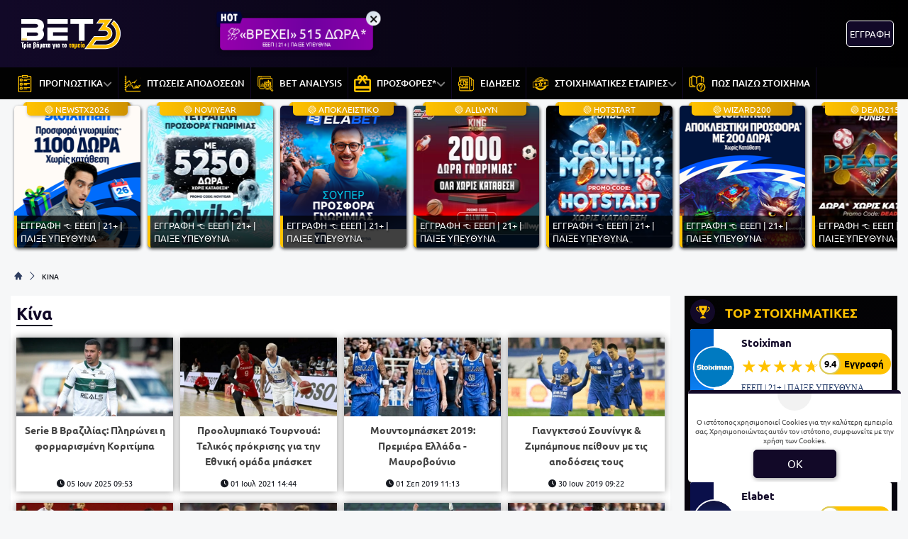

--- FILE ---
content_type: text/html; charset=UTF-8
request_url: https://www.bet3.gr/tag/kina/
body_size: 30217
content:
<!DOCTYPE html>
<html lang="el">


<head prefix="og: https://ogp.me/ns#">
    <meta charset="UTF-8">
    <meta name="viewport" content="width=device-width, initial-scale=1, maximum-scale=3.0, user-scalable=yes">
    <base href="https://www.bet3.gr/">
    <title>Κίνα</title>
<link rel="canonical" href="https://www.bet3.gr/tag/kina/">
<meta content="Όλα τα νέα και ειδήσεις για  από το bet3.gr" name="description">
<meta content="bet3.gr" property="og:site_name">
<meta content="Κίνα" property="og:title">
<meta content="Όλα τα νέα και ειδήσεις για  από το bet3.gr" property="og:description">
<meta content="https://www.bet3.gr/tag/kina/" property="og:url">
<meta content="el_GR" property="og:locale">
<meta content="https://www.bet3.gr/cgi/image/quality=95,fit=crop,width=1200,height=628/images/bet3gr.jpg" property="og:image">
<meta content="image/jpeg" property="og:image:type">
<meta content="Κίνα" name="twitter:title">
<meta content="Όλα τα νέα και ειδήσεις για  από το bet3.gr" name="twitter:description">
<meta content="https://www.bet3.gr/tag/kina/" name="twitter:url">
<meta content="1200" property="og:image:width">
<meta content="628" property="og:image:height">
<meta content="@bet3" name="twitter:site">
<meta content="@bet3" name="twitter:creator">
<meta content="https://www.bet3.gr/cgi/image/quality=95,fit=crop,width=1200,height=628/images/bet3gr.jpg" name="twitter:image">
<link rel="alternate" type="application/rss+xml" title="bet3.gr rss feed" href="https://www.bet3.gr/feed/">
<script type="application/ld+json">
    {"@context":"https://schema.org","@type":"CollectionPage","name":"Κίνα","description":"Όλα τα νέα και ειδήσεις για  από το bet3.gr","url":"https://www.bet3.gr/tag/kina/"}</script>
<script type="application/ld+json">
    {"@context":"https://schema.org","@type":"BreadcrumbList","itemListElement":[{"@type":"ListItem","position":1,"item":{"@id":"https://www.bet3.gr/","name":"bet3.gr"}},{"@type":"ListItem","position":2,"item":{"@id":"https://www.bet3.gr/tag/kina/","name":"Κίνα"}}]}</script>

<meta content="index, follow" name="robots">    <meta name="application-name" content="Στοίχημα | Προγνωστικά Στοιχήματος - bet3.gr" />
    <link rel="apple-touch-icon" sizes="57x57" href="https://www.bet3.gr/assets/img/bet3/icons/apple-icon-57x57.png">
    <link rel="apple-touch-icon" sizes="60x60" href="https://www.bet3.gr/assets/img/bet3/icons/apple-icon-60x60.png">
    <link rel="apple-touch-icon" sizes="72x72" href="https://www.bet3.gr/assets/img/bet3/icons/apple-icon-72x72.png">
    <link rel="apple-touch-icon" sizes="76x76" href="https://www.bet3.gr/assets/img/bet3/icons/apple-icon-76x76.png">
    <link rel="apple-touch-icon" sizes="114x114" href="https://www.bet3.gr/assets/img/bet3/icons/apple-icon-114x114.png">
    <link rel="apple-touch-icon" sizes="120x120" href="https://www.bet3.gr/assets/img/bet3/icons/apple-icon-120x120.png">
    <link rel="apple-touch-icon" sizes="144x144" href="https://www.bet3.gr/assets/img/bet3/icons/apple-icon-144x144.png">
    <link rel="apple-touch-icon" sizes="152x152" href="https://www.bet3.gr/assets/img/bet3/icons/apple-icon-152x152.png">
    <link rel="apple-touch-icon" sizes="180x180" href="https://www.bet3.gr/assets/img/bet3/icons/apple-icon-180x180.png">
    <link rel="icon" type="image/png" sizes="192x192" href="https://www.bet3.gr/assets/img/bet3/icons/android-icon-192x192.png?v=2">
    <link rel="icon" type="image/png" sizes="32x32" href="https://www.bet3.gr/assets/img/bet3/icons/favicon-32x32.png?v=2">
    <link rel="icon" type="image/png" sizes="96x96" href="https://www.bet3.gr/assets/img/bet3/icons/favicon-96x96.png">
    <link rel="icon" type="image/png" sizes="16x16" href="https://www.bet3.gr/assets/img/bet3/icons/favicon-16x16.png">
    <link rel="manifest" href="https://www.bet3.gr/manifest.json">
    <meta name="msapplication-TileColor" content="#2f3e60">
    <meta name="msapplication-TileImage" content="https://www.bet3.gr/assets/img/bet3/icons/apple-icon-144x144.png">
    <meta name="theme-color" content="#2f3e60">
    <link rel="icon" href="https://www.bet3.gr/assets/img/bet3/icons/favicon-16x16.png">
    <link rel="dns-prefetch" href="https://www.googletagmanager.com/">
    <link rel="preload" href="/dist/fonts/fa-regular-400-686b9b59619bd.woff2" as="font" type="font/woff2" crossorigin>
    <link rel="preload" href="/dist/fonts/fa-solid-900-686b9b59619bd.woff2" as="font" type="font/woff2" crossorigin>
    <style>
        @font-face {
            font-family: "Font Awesome 6 Free";
            font-style: normal;
            font-weight: 400;
            font-display: swap;
            src: url("/dist/fonts/fa-regular-400-686b9b59619bd.woff2") format("woff2")
        }

        @font-face {
            font-family: "Font Awesome 6 Free";
            font-style: normal;
            font-weight: 900;
            font-display: swap;
            src: url("/dist/fonts/fa-solid-900-686b9b59619bd.woff2") format("woff2")
        }
    </style>

    <link rel="preload" href="/assets/fonts/ubnormal_400_greek_1.woff2" as="font" type="font/woff2" crossorigin>
<link rel="preload" href="/assets/fonts/ubnormal_400_latin_1.woff2" as="font" type="font/woff2" crossorigin>
<link rel="preload" href="/assets/fonts/ubnormal_500_greek_1.woff2" as="font" type="font/woff2" crossorigin>
<link rel="preload" href="/assets/fonts/ubnormal_500_latin_1.woff2" as="font" type="font/woff2" crossorigin>
<link rel="preload" href="/assets/fonts/ubnormal_700_greek_1.woff2" as="font" type="font/woff2" crossorigin>
<link rel="preload" href="/assets/fonts/ubnormal_700_latin_1.woff2" as="font" type="font/woff2" crossorigin>
<style>
    @font-face {font-family: "Ubuntu";font-style: normal;font-weight: 400;font-display: swap;src: url("/assets/fonts/ubnormal_400_greek_1.woff2") format("woff2");unicode-range: U+0370-0377, U+037A-037F, U+0384-038A, U+038C, U+038E-03A1, U+03A3-03FF}
    @font-face {font-family: "Ubuntu";font-style: normal;font-weight: 400;font-display: swap;src: url("/assets/fonts/ubnormal_400_latin_1.woff2") format("woff2");unicode-range: U+0000-00FF, U+0131, U+0152-0153, U+02BB-02BC, U+02C6, U+02DA, U+02DC, U+0304, U+0308, U+0329, U+2000-206F, U+20AC, U+2122, U+2191, U+2193, U+2212, U+2215, U+FEFF, U+FFFD}
    @font-face {font-family: "Ubuntu";font-style: normal;font-weight: 500;font-display: swap;src: url("/assets/fonts/ubnormal_500_greek_1.woff2") format("woff2");unicode-range: U+0370-0377, U+037A-037F, U+0384-038A, U+038C, U+038E-03A1, U+03A3-03FF}
    @font-face {font-family: "Ubuntu";font-style: normal;font-weight: 500;font-display: swap;src: url("/assets/fonts/ubnormal_500_latin_1.woff2") format("woff2");unicode-range: U+0000-00FF, U+0131, U+0152-0153, U+02BB-02BC, U+02C6, U+02DA, U+02DC, U+0304, U+0308, U+0329, U+2000-206F, U+20AC, U+2122, U+2191, U+2193, U+2212, U+2215, U+FEFF, U+FFFD}
    @font-face {font-family: "Ubuntu";font-style: normal;font-weight: 700;font-display: swap;src: url("/assets/fonts/ubnormal_700_greek_1.woff2") format("woff2");unicode-range: U+0370-0377, U+037A-037F, U+0384-038A, U+038C, U+038E-03A1, U+03A3-03FF}
    @font-face {font-family: "Ubuntu";font-style: normal;font-weight: 700;font-display: swap;src: url("/assets/fonts/ubnormal_700_latin_1.woff2") format("woff2");unicode-range: U+0000-00FF, U+0131, U+0152-0153, U+02BB-02BC, U+02C6, U+02DA, U+02DC, U+0304, U+0308, U+0329, U+2000-206F, U+20AC, U+2122, U+2191, U+2193, U+2212, U+2215, U+FEFF, U+FFFD}
</style>
<link rel="stylesheet" href="/dist/css/bootstrap.5d2f266037a3f28d53d5.min.css"><link rel="stylesheet" href="/dist/css/index.5c1cbc5d7ce90cb33bdf.min.css"><link rel="stylesheet" media="screen and (max-width: 767.95px)" href="/dist/css/mobile.1b99741a48d5a0564549.min.css"><link rel="stylesheet" media="screen and (max-width: 991.95px)" href="/dist/css/css_max_992.4e1a88603051242bf6af.min.css"><link rel="stylesheet" media="screen and (min-width: 768px)" href="/dist/css/css_min_768.80843f0db0b44449b91c.min.css"><link rel="stylesheet" media="screen and (min-width: 992px)" href="/dist/css/css_min_992.97bd00fb9dc4dcd65f32.min.css"><link rel="stylesheet" href="/dist/css/pagination.4ea8fad284741364001f.min.css"><link rel="stylesheet" href="/dist/css/sliderStories.a1627511338d9024c6bf.min.css"><link rel="stylesheet" href="/dist/css/promo.689742fa86880b22f444.min.css">
    <script>
        window.config = {
            base_url: "https://www.bet3.gr/",
            images_url: "https://www.bet3.gr/assets/img",
            site_images_url: "https://www.bet3.gr/assets/img/bet3",
            js_url: "https://www.bet3.gr/assets/js",
            css_url: "https://www.bet3.gr/assets/css",
            FPEVENTS_API_URL: ""
        };
    </script>

    
            <script type="text/javascript">
            (function(c, l, a, r, i, t, y) {
                c[a] = c[a] || function() {
                    (c[a].q = c[a].q || []).push(arguments)
                };
                t = l.createElement(r);
                t.async = 1;
                t.src = "https://www.clarity.ms/tag/" + i;
                y = l.getElementsByTagName(r)[0];
                y.parentNode.insertBefore(t, y);
            })(window, document, "clarity", "script", "rkyhwmfeal");
        </script>
    
    </head>

<body class="document-body ">

    
    <header id="header-site" class="position-fixed px-0">
    <!-- Desktop menu -->
    <div class="container d-none d-lg-block">
        <div class="row position-relative top_header">
            <div class="col">
                <div class="d-flex g-0 h-100 align-items-center justify-content-between position-relative">
                    
<div class="mlogo">
    <a href="https://www.bet3.gr/" rel="home">
        <img class="img-fluid" src="https://www.bet3.gr/assets/img/bet3/icons/logo.svg" alt="bet3.gr" width="160" height="80">
    </a>
</div>            <div class="mx-2 mw220">
            <div class="promo_btn_cont check-expiration" id="desktopPromoBtnWithExpiration" data-key="promo_button">
                <div class="promo_btn d-flex position-relative justify-content-center cursor-hand"
                data-bs-toggle="modal"
                data-bs-target="#promo_alert_modal"
                style="background-image:linear-gradient(90deg,rgba(175, 0, 181, 1) 0%, rgba(112, 0, 161, 1) 48%, rgba(175, 0, 181, 1) 100%);;">
                                            <svg version="1.1" xmlns="https://www.w3.org/2000/svg" xmlns:xlink="https://www.w3.org/1999/xlink" x="0px" y="0px" viewBox="0 0 444 283" style="enable-background:new 0 0 444 283;left:-6px;top:-11px;width:40px;" xml:space="preserve" class="position-absolute">
                            <path fill="#01052D" d="M42.8,151.6V80.7c-17.2,0-31.2-14-31.2-31.2v192.5c0,17.2,14,31.2,31.2,31.2H69V151.6L42.8,151.6L42.8,151.6z" />
                            <path fill="#02053A" d="M388.2,19.7H42.8c-17.2,0-31.2,14-31.2,31.2v192.5c0-17.2,14-31.2,31.2-31.2h345.4l37.6-99.4L388.2,19.7z" />
                            <path fill="#FFFFFF" d="M84.2,55.5h27.2v44.5h24.2V55.5h27.2v119.9h-27.2v-49.8h-24.2v49.8H84.2V55.5z" />
                            <path fill="#FFFFFF" d="M225.4,178.4c-14.5,0-25.5-5.6-33.1-16.7c-7.6-11.1-11.4-27.1-11.4-48.1c0-19.3,3.8-34.4,11.5-45.2
                                c7.6-10.8,18.3-16.2,31.9-16.2c14.6,0,25.7,5.4,33.4,16.3c7.7,10.8,11.5,26.3,11.5,46.4s-3.8,35.7-11.4,46.8
                                C250.2,172.8,239.4,178.4,225.4,178.4z M224.4,79.4c-9.8,0-14.7,11.5-14.7,34.6c0,14.9,1.2,24.8,3.7,29.7c2.5,5,6.1,7.5,10.8,7.5
                                c5.1,0,9-2.5,11.7-7.5c2.7-5,4.1-14.7,4.1-29.2C240,91.1,234.8,79.4,224.4,79.4z" />
                            <path fill="#FFFFFF" d="M278.7,55.5h64.9v27.4h-18.8v92.5h-27.6V82.9h-18.6V55.5z" />
                        </svg>
                                        <div class="text-white my-auto font-0-9 py-2 text-nowrap" style="font-size: 1.20rem; padding-bottom: 10px !important">
                        ⛈️«ΒΡΕΧΕΙ» 515 ΔΩΡΑ*                                                    <small class="position-absolute" style="left:50%; bottom: 3px; transform: translateX(-50%);font-size: 7px;">
                                ΕΕΕΠ | 21+ | ΠΑΙΞΕ ΥΠΕΥΘΥΝΑ                            </small>
                                            </div>
                </div>
                <div class="position-absolute close-promo_btn cursor-hand">
                    <i class="fa fa-times"></i>
                </div>
            </div>
        </div>
                        <div class="mx-2 flex-fill overflow-hidden">
                                                                <div>
                                            <div
                                                class="observer-container fixed-banner-container extraTimeout mx-auto d-flex align-items-center justify-content-center overflow-hidden"
                                                data-storage-key="header-banner_normal"
                                                data-place="header-banner"
                                                data-size="normal"
                                                style="width:728px;height:90px;">
                                            </div>
                                        </div>
                                                                                                        </div>

                                                                            <div
                                            id="registerOrLogInButtonWrap"
                                            class="registerOrLogInButtonWrap text-end"></div>
                                    
                                </div>
                    </div>
                </div>
            </div>
            <div class="container-fluid bg-desktop-menu deskmenu d-none d-lg-block">
                <div class="desktop-menu__middle container">
                    <div class="row position-relative">
                        <div class="col d-flex g-0 align-items-center">
                                <div class="menu_item position-relative" >
        <a href="https://www.bet3.gr/category/stoixima-prognostika/"
            class="d-flex px-2 align-items-center">
                            <div class="menu_item__icon">
                    <svg width="24" height="24" viewBox="0 0 24 24" fill="none" xmlns="http://www.w3.org/2000/svg">
<path d="M10.8823 7.66281H14.7002" stroke="#FFC200" stroke-width="1.3" stroke-miterlimit="10" stroke-linecap="round" stroke-linejoin="round"/>
<path d="M10.8823 5.85828H18.518" stroke="#FFC200" stroke-width="1.3" stroke-miterlimit="10" stroke-linecap="round" stroke-linejoin="round"/>
<path d="M10.8823 13.5544H14.7002" stroke="#FFC200" stroke-width="1.3" stroke-miterlimit="10" stroke-linecap="round" stroke-linejoin="round"/>
<path d="M10.8823 11.7498H18.518" stroke="#FFC200" stroke-width="1.3" stroke-miterlimit="10" stroke-linecap="round" stroke-linejoin="round"/>
<path d="M10.8823 19.446H14.7002" stroke="#FFC200" stroke-width="1.3" stroke-miterlimit="10" stroke-linecap="round" stroke-linejoin="round"/>
<path d="M10.8823 17.6414H18.518" stroke="#FFC200" stroke-width="1.3" stroke-miterlimit="10" stroke-linecap="round" stroke-linejoin="round"/>
<mask id="mask0_161_986" style="mask-type:luminance" maskUnits="userSpaceOnUse" x="0" y="0" width="24" height="24">
<path d="M0 0H24V24H0V0Z" fill="white"/>
</mask>
<g mask="url(#mask0_161_986)" style="fill: transparent !important;">
<path d="M15.04 2.96021H8.96014C8.57548 2.96021 8.26367 2.64839 8.26367 2.26378V1.04803C8.26367 0.663377 8.57548 0.351564 8.96014 0.351564H15.04C15.4246 0.351564 15.7364 0.663377 15.7364 1.04803V2.26378C15.7364 2.64839 15.4246 2.96021 15.04 2.96021Z" stroke="#FFC200" stroke-width="1.3" stroke-miterlimit="10" stroke-linecap="round" stroke-linejoin="round"/>
<path d="M7.63697 8.13412H6.07449C5.74735 8.13412 5.48218 7.86895 5.48218 7.54181V5.97933C5.48218 5.65223 5.74735 5.38706 6.07449 5.38706H7.63697C7.96412 5.38706 8.22929 5.65223 8.22929 5.97933V7.54181C8.22929 7.86895 7.96412 8.13412 7.63697 8.13412Z" stroke="#FFC200" stroke-width="1.3" stroke-miterlimit="10" stroke-linecap="round" stroke-linejoin="round"/>
<path d="M7.63697 14.0257H6.07449C5.74735 14.0257 5.48218 13.7605 5.48218 13.4334V11.8709C5.48218 11.5438 5.74735 11.2786 6.07449 11.2786H7.63697C7.96412 11.2786 8.22929 11.5438 8.22929 11.8709V13.4334C8.22929 13.7605 7.96412 14.0257 7.63697 14.0257Z" stroke="#FFC200" stroke-width="1.3" stroke-miterlimit="10" stroke-linecap="round" stroke-linejoin="round"/>
<path d="M7.63697 19.9173H6.07449C5.74735 19.9173 5.48218 19.6521 5.48218 19.3249V17.7625C5.48218 17.4354 5.74735 17.1702 6.07449 17.1702H7.63697C7.96412 17.1702 8.22929 17.4354 8.22929 17.7625V19.3249C8.22929 19.6521 7.96412 19.9173 7.63697 19.9173Z" stroke="#FFC200" stroke-width="1.3" stroke-miterlimit="10" stroke-linecap="round" stroke-linejoin="round"/>
<path d="M6.62791 1.65591H4.52111C3.87409 1.65591 3.34961 2.18034 3.34961 2.82731V22.477C3.34961 23.1239 3.87409 23.6484 4.52111 23.6484H19.479C20.1259 23.6484 20.6504 23.1239 20.6504 22.477V2.82731C20.6504 2.18034 20.1259 1.65591 19.479 1.65591H17.3722" stroke="#FFC200" stroke-width="1.3" stroke-miterlimit="10" stroke-linecap="round" stroke-linejoin="round"/>
</g>
</svg>
                </div>
                        <div class="menu_item__text text-nowrap">
                ΠΡΟΓΝΩΣΤΙΚΑ            </div>
                            <div class="op5">
                    <i class="fa fa-angle-down mnd"></i>
                    <i class="fa fa-angle-up mnu"></i>
                </div>
                    </a>
                    <ul class="menu_dropdown m-0">
                                    <li
                        >
                        <a
                            href="https://www.bet3.gr/category/stoixima-prognostika/stirigma-tis-imeras/"
                            class="d-block text-white font-0-8 py-2 px-2">
                            ΤΟ ΣΤΗΡΙΓΜΑ ΤΗΣ ΗΜΕΡΑΣ                        </a>
                                            </li>
                                    <li
                        >
                        <a
                            href="https://www.bet3.gr/category/stoixima-prognostika/over-tis-imeras/"
                            class="d-block text-white font-0-8 py-2 px-2">
                            ΤΑ OVER ΤΗΣ ΗΜΕΡΑΣ                        </a>
                                            </li>
                                    <li
                        >
                        <a
                            href="https://www.bet3.gr/category/stoixima-prognostika/paroli/"
                            class="d-block text-white font-0-8 py-2 px-2">
                            ΠΡΟΓΝΩΣΤΙΚΑ ΤΡΙΑΔΕΣ                        </a>
                                            </li>
                                    <li
                        >
                        <a
                            href="https://www.bet3.gr/category/stoixima-prognostika/eidika-stoiximata/"
                            class="d-block text-white font-0-8 py-2 px-2">
                            ΕΙΔΙΚΑ ΣΤΟΙΧΗΜΑΤΑ                        </a>
                                            </li>
                                    <li
                        >
                        <a
                            href="https://www.bet3.gr/category/stoixima-prognostika/euroleague/"
                            class="d-block text-white font-0-8 py-2 px-2">
                             ΣΤΟΙΧΗΜΑ ΜΠΑΣΚΕΤ                        </a>
                                            </li>
                            </ul>
            </div>
        <div class="menu_item position-relative" >
        <a href="https://www.bet3.gr/category/stoixima-prognostika/ptosi-apodosewn/"
            class="d-flex px-2 align-items-center">
                            <div class="menu_item__icon">
                    <svg width="26" height="26" viewBox="0 0 26 26" fill="none" xmlns="http://www.w3.org/2000/svg">
    <path d="M24.6 24.05H3.15V1.4C3.15 1.25413 3.09205 1.11424 2.98891 1.01109C2.88576 0.907946 2.74587 0.85 2.6 0.85C2.45413 0.85 2.31424 0.907946 2.21109 1.01109C2.10795 1.11424 2.05 1.25413 2.05 1.4V2.45H1.4C1.25413 2.45 1.11424 2.50795 1.01109 2.61109C0.907946 2.71424 0.85 2.85413 0.85 3C0.85 3.14587 0.907946 3.28576 1.01109 3.38891C1.11424 3.49205 1.25413 3.55 1.4 3.55H2.05V5.65H1.4C1.25413 5.65 1.11424 5.70795 1.01109 5.81109C0.907946 5.91424 0.85 6.05413 0.85 6.2C0.85 6.34587 0.907946 6.48576 1.01109 6.58891C1.11424 6.69205 1.25413 6.75 1.4 6.75H2.05V8.85H1.4C1.25413 8.85 1.11424 8.90795 1.01109 9.01109C0.907946 9.11424 0.85 9.25413 0.85 9.4C0.85 9.54587 0.907946 9.68576 1.01109 9.78891C1.11424 9.89205 1.25413 9.95 1.4 9.95H2.05V12.05H1.4C1.25413 12.05 1.11424 12.1079 1.01109 12.2111C0.907946 12.3142 0.85 12.4541 0.85 12.6C0.85 12.7459 0.907946 12.8858 1.01109 12.9889C1.11424 13.0921 1.25413 13.15 1.4 13.15H2.05V15.25H1.4C1.25413 15.25 1.11424 15.3079 1.01109 15.4111C0.907946 15.5142 0.85 15.6541 0.85 15.8C0.85 15.9459 0.907946 16.0858 1.01109 16.1889C1.11424 16.2921 1.25413 16.35 1.4 16.35H2.05V18.45H1.4C1.25413 18.45 1.11424 18.5079 1.01109 18.6111C0.907946 18.7142 0.85 18.8541 0.85 19C0.85 19.1459 0.907946 19.2858 1.01109 19.3889C1.11424 19.4921 1.25413 19.55 1.4 19.55H2.05V21.65H1.4C1.25413 21.65 1.11424 21.7079 1.01109 21.8111C0.907946 21.9142 0.85 22.0541 0.85 22.2C0.85 22.3459 0.907946 22.4858 1.01109 22.5889C1.11424 22.6921 1.25413 22.75 1.4 22.75H2.05V24.2C2.05 24.724 2.47596 25.15 3 25.15H24.6C24.7459 25.15 24.8858 25.0921 24.9889 24.9889C25.0921 24.8858 25.15 24.7459 25.15 24.6C25.15 24.4541 25.0921 24.3142 24.9889 24.2111C24.8858 24.1079 24.7459 24.05 24.6 24.05Z" fill="#FFC200" stroke="#FFC200" stroke-width="0.3"/>
    <path d="M14.103 20.3101C13.9355 20.2787 13.795 20.179 13.7104 20.0314L13.7103 20.0313L11.2023 15.6473L11.1571 15.5683L11.2063 15.4917L11.6935 14.7333L11.8272 14.5251L11.95 14.74L14.2071 18.6919L14.103 20.3101ZM14.103 20.3101C14.1853 20.3263 14.2702 20.3238 14.3514 20.3029C14.4325 20.2821 14.508 20.2433 14.5722 20.1895C14.5725 20.1893 14.5728 20.189 14.573 20.1888L18.3903 17.0661L18.3903 17.0661C18.4383 17.0268 18.4992 17.0067 18.5612 17.0098C18.6232 17.0129 18.6817 17.0389 18.7256 17.0828L21.3825 19.7425C21.3825 19.7425 21.3826 19.7426 21.3826 19.7426L21.3828 19.7428L21.4889 19.6368M14.103 20.3101L24.8333 15.0756L24.8437 15.0832C24.8744 15.1069 24.9012 15.1347 24.9235 15.1656L24.9395 15.1816L24.9387 15.1824L24.9364 15.1846C24.9675 15.2331 24.988 15.2882 24.996 15.3462C25.0105 15.4505 24.9835 15.5562 24.9209 15.6408L22.1345 19.5824M21.4889 19.6368C21.5324 19.6806 21.585 19.7144 21.643 19.7357C21.7009 19.757 21.7629 19.7653 21.8244 19.7602C21.8859 19.755 21.9456 19.7364 21.9992 19.7057C22.0527 19.675 22.0989 19.6329 22.1345 19.5824M21.4889 19.6368L18.8317 16.9768C18.7616 16.9066 18.6678 16.8649 18.5687 16.86C18.4695 16.855 18.3721 16.8871 18.2953 16.95L14.4765 20.074L21.4889 19.6368ZM22.1345 19.5824L22.257 19.669L22.2571 19.6688L22.1345 19.5824ZM18.2338 15.7732C18.3439 15.683 18.4836 15.6369 18.6257 15.6439C18.7678 15.6509 18.9023 15.7105 19.0029 15.8111C19.0029 15.8111 19.0029 15.8111 19.003 15.8111L21.5274 18.3323C21.5274 18.3324 21.5274 18.3324 21.5275 18.3324C21.5534 18.3581 21.5846 18.3779 21.619 18.3902C21.6534 18.4026 21.6901 18.4074 21.7265 18.4041C21.7629 18.4008 21.7981 18.3897 21.8298 18.3713C21.8614 18.353 21.8886 18.328 21.9095 18.2981C21.9095 18.2981 21.9096 18.2981 21.9096 18.298L24.151 15.0787L24.1524 15.0766C24.1948 15.018 24.2483 14.9682 24.31 14.9303C24.3716 14.8924 24.4401 14.8671 24.5116 14.8559C24.5831 14.8446 24.6561 14.8476 24.7264 14.8647C24.7536 14.8713 24.7802 14.88 24.806 14.8906L14.2072 18.692C14.2252 18.7235 14.2499 18.7507 14.2795 18.7718C14.3092 18.7928 14.3431 18.8071 14.3788 18.8137C14.4146 18.8203 14.4513 18.819 14.4865 18.8099C14.5217 18.8009 14.5545 18.7842 14.5826 18.7612L14.5827 18.7611L18.2338 15.7732ZM18.2338 15.7732L18.2339 15.7731L18.3289 15.8892L18.2338 15.7732ZM7.61511 9.56796L7.6271 9.57008C7.70081 9.58317 7.76406 9.62774 7.80059 9.69185L7.80067 9.69199L9.86107 13.2992L9.9837 13.5139L10.1175 13.3059L10.6051 12.5479L10.6543 12.4714L10.6091 12.3923L8.28967 8.33617C8.28963 8.3361 8.28959 8.33603 8.28955 8.33596C8.2479 8.26288 8.19067 8.19986 8.12192 8.15138C8.05311 8.10285 7.97446 8.07007 7.89155 8.05538C7.80864 8.04069 7.72351 8.04445 7.64222 8.06639C7.56093 8.08833 7.48546 8.1279 7.4212 8.18231L7.42119 8.18232L3.70239 11.3311L3.64932 11.3761V11.4456V12.4932V12.8166L3.8962 12.6077L7.4218 9.62491L7.42189 9.62483C7.44981 9.60117 7.4826 9.58397 7.51792 9.57443C7.54961 9.56588 7.58264 9.5637 7.61511 9.56796Z" fill="#FFC200" stroke="#FFC200" stroke-width="0.3"/>
    <path d="M6.97759 15.55L6.97474 15.5499C6.89894 15.5536 6.83097 15.5829 6.7874 15.6305L6.78728 15.6306L3.91008 18.7658L3.64956 19.0497V18.6644V17.4832V17.4249L3.68896 17.3819L6.64064 14.1604C6.6866 14.1066 6.74441 14.0641 6.80955 14.0364C6.87473 14.0086 6.94544 13.9963 7.01614 14.0005M6.97759 15.55L19.5658 7.25666L19.5064 7.3944L19.5655 7.25655L19.5657 7.25664C19.4585 7.21042 19.3383 7.20433 19.2269 7.23949C19.1156 7.27466 19.0206 7.34873 18.9594 7.44817L16.0966 12.099L16.0966 12.099C16.0649 12.1506 16.0155 12.1889 15.9577 12.2069C15.8998 12.2248 15.8374 12.2211 15.7821 12.1965L15.782 12.1965L12.7755 10.8612C12.7754 10.8611 12.7752 10.8611 12.7751 10.861C12.669 10.8134 12.5495 10.8055 12.4381 10.8388C12.3268 10.8721 12.2311 10.9442 12.1685 11.0422C12.1684 11.0423 12.1684 11.0424 12.1683 11.0426L9.12582 15.7708L9.12573 15.771C9.10456 15.8039 9.07592 15.8315 9.04212 15.8513C9.00852 15.871 8.97078 15.8825 8.93191 15.885C8.89254 15.887 8.85323 15.8799 8.81702 15.8643C8.78082 15.8487 8.7487 15.825 8.72311 15.795C8.72297 15.7948 8.72283 15.7947 8.72269 15.7945L7.37555 14.176C7.37548 14.1759 7.37541 14.1758 7.37533 14.1757C7.33106 14.1223 7.2758 14.079 7.21331 14.0487C7.15172 14.0189 7.08451 14.0025 7.01614 14.0005M6.97759 15.55C7.0132 15.5508 7.04822 15.5592 7.08029 15.5747M6.97759 15.55L7.08029 15.5747M7.01614 14.0005C7.01725 14.0006 7.01836 14.0007 7.01948 14.0007L7.00956 14.1504L7.01283 14.0004C7.01393 14.0005 7.01503 14.0005 7.01614 14.0005ZM7.08029 15.5747C7.11237 15.5902 7.14077 15.6124 7.16359 15.6397M7.08029 15.5747L7.16359 15.6397M7.16359 15.6397L8.63173 17.3996C8.63193 17.3999 8.63212 17.4001 8.63232 17.4003C8.68091 17.4597 8.74302 17.5065 8.81345 17.5369C8.88378 17.5672 8.96034 17.5802 9.03673 17.5749M7.16359 15.6397L9.41598 17.3513L9.28916 17.2712L9.41535 17.3523L9.41562 17.3519C9.37465 17.4165 9.31885 17.4705 9.25285 17.5093C9.18702 17.548 9.11294 17.5705 9.03673 17.5749M9.03673 17.5749C9.03631 17.5749 9.03588 17.5749 9.03546 17.575L9.02716 17.4252L9.03799 17.5748C9.03757 17.5748 9.03715 17.5749 9.03673 17.5749ZM24.1083 3.95353L24.2423 4.02079L24.1083 3.95345C24.1083 3.95348 24.1083 3.9535 24.1083 3.95353ZM25.0921 4.4452L24.958 4.378L25.092 4.44525C25.092 4.44523 25.0921 4.44522 25.0921 4.4452ZM19.8186 8.56249L19.8772 8.4244L19.8181 8.5623L19.8184 8.56241C19.8185 8.56243 19.8185 8.56246 19.8186 8.56249ZM19.5069 8.661L19.3792 8.5824L19.5069 8.66108L19.5069 8.661Z" fill="#FFC200" stroke="#FFC200" stroke-width="0.3"/>
</svg>
                </div>
                        <div class="menu_item__text text-nowrap">
                ΠΤΩΣΕΙΣ ΑΠΟΔΟΣΕΩΝ            </div>
                    </a>
            </div>
        <div class="menu_item position-relative" >
        <a href="https://www.bet3.gr/category/bet-analysis/"
            class="d-flex px-2 align-items-center">
                            <div class="menu_item__icon">
                    <svg width="25" height="26" viewBox="0 0 25 26" fill="none" xmlns="http://www.w3.org/2000/svg">
<path d="M19.0001 0.95H19.0001L3.00001 0.95L2.99995 0.95C1.86838 0.951333 0.951333 1.86838 0.95 2.99995V3.00001V15.8001C0.949898 16.7351 1.58253 17.5517 2.48791 17.7853L2.53632 17.7978L2.54882 17.7494L2.74882 16.975L2.76133 16.9265L2.71289 16.914C2.46588 16.8504 2.24706 16.7064 2.09085 16.5047C1.93464 16.303 1.84992 16.0552 1.85 15.8001V15.8001V3.00001C1.85 2.36487 2.36487 1.85 3.00001 1.85H19.0001C19.6352 1.85 20.1501 2.36487 20.1501 3.00001V3.40001V3.45001H20.2001H21.0001H21.0501V3.40001V3.00001V2.99995C21.0487 1.86838 20.1317 0.951333 19.0001 0.95Z" fill="#FFC200" stroke="#FFC200" stroke-width="0.1"/>
<path d="M2.6001 2.55001H2.5501V2.60001V3.40001V3.45001H2.6001H3.4001H3.4501V3.40001V2.60001V2.55001H3.4001H2.6001ZM4.2001 2.55001H4.1501V2.60001V3.40001V3.45001H4.2001H5.00011H5.05011V3.40001V2.60001V2.55001H5.00011H4.2001ZM5.80011 2.55001H5.75011V2.60001V3.40001V3.45001H5.80011H6.60011H6.65011V3.40001V2.60001V2.55001H6.60011H5.80011ZM10.5501 14.5239C10.1865 15.4189 10.0678 16.3944 10.2061 17.3501H5.00011H4.95011V17.4001V18.2001V18.2501H5.00011H10.3989C11.2985 21.2134 14.4231 22.899 17.3967 22.0174C17.9716 21.847 18.5155 21.5859 19.008 21.2443L22.682 24.9182L22.7174 24.8829L22.682 24.9182C22.7664 25.0026 22.8808 25.05 23.0002 25.05C23.1195 25.05 23.2339 25.0026 23.3183 24.9182L23.283 24.8829L23.3183 24.9182L24.5183 23.7182L24.483 23.6829L24.5183 23.7182C24.6027 23.6338 24.6501 23.5194 24.6501 23.4001C24.6501 23.2808 24.6027 23.1663 24.5183 23.0819L24.4857 23.1146L24.5183 23.0819L20.751 19.3146C20.9375 18.9763 21.0884 18.6195 21.2013 18.2501H21.8002H21.8502V18.2001V17.4001V17.3501H21.8002H21.3942C21.5324 16.3944 21.4138 15.4189 21.0502 14.5239V10.6V10.55H21.0002H20.2002H20.1502V10.6V13.0052C19.9382 12.748 19.704 12.5099 19.4502 12.2937V9.00003V8.95003H19.4002H18.6002H18.5502V9.00003V11.6716C18.3247 11.5456 18.0908 11.4352 17.8502 11.3414V7.40002V7.35002H17.8002H17.0001H16.9501V7.40002V11.0712C16.7191 11.024 16.4853 10.9915 16.2501 10.9739V8.20003V8.15003H16.2001H15.4001H15.3501V8.20003V10.9739C15.115 10.9915 14.8812 11.024 14.6501 11.0712V9.80003V9.75003H14.6001H13.8001H13.7501V9.80003V11.3414C13.5095 11.4352 13.2756 11.5456 13.0501 11.6716V9.40003V9.35003H13.0001H12.2001H12.1501V9.40003V12.2937C11.8963 12.5099 11.6621 12.748 11.4501 13.0052V10.2V10.15H11.4001H10.6001H10.5501V10.2V14.5239ZM15.8002 21.3501C13.178 21.3473 11.0529 19.2222 11.0501 16.6C11.0502 13.9767 13.1768 11.85 15.8001 11.85C18.4235 11.85 20.5502 13.9767 20.5502 16.6001C20.5502 19.2234 18.4235 21.35 15.8002 21.3501ZM23.0002 23.9638L19.7069 20.6705C19.8989 20.4858 20.0777 20.2879 20.2421 20.0783L23.5639 23.4001L23.0002 23.9638Z" fill="#FFC200" stroke="#FFC200" stroke-width="0.1"/>
<path d="M15.8001 12.55H15.8001C13.5633 12.55 11.75 14.3633 11.75 16.6001C11.75 18.8368 13.5633 20.6501 15.8001 20.6501C18.0368 20.6501 19.8501 18.8368 19.8501 16.6001V16.6C19.8476 14.3643 18.0358 12.5525 15.8001 12.55ZM17.8501 16.6001V14.2118C18.7539 14.9795 19.146 16.1961 18.8561 17.3501H12.744C12.4542 16.1961 12.8462 14.9795 13.7501 14.2118V16.6001V16.6501H13.8001H14.6001H14.6501V16.6001V13.6695C14.8755 13.5811 15.1104 13.5191 15.3501 13.4848V16.6001V16.6501H15.4001H16.2001H16.2501V16.6001V13.4848C16.4897 13.5191 16.7246 13.5811 16.9501 13.6695V16.6001V16.6501H17.0001H17.8001H17.8501V16.6001ZM15.8001 19.7501C15.2478 19.7493 14.7055 19.6035 14.2274 19.327C13.7745 19.0652 13.3944 18.6949 13.1209 18.2501H18.4793C18.2057 18.6949 17.8256 19.0652 17.3727 19.327C16.8947 19.6035 16.3523 19.7493 15.8001 19.7501Z" fill="#FFC200" stroke="#FFC200" stroke-width="0.1"/>
<path d="M21.4 4.15001H21.4L5.39991 4.15001L5.39985 4.15001C4.26828 4.15134 3.35123 5.06839 3.3499 6.19996V6.20002L3.3499 19.0001L3.3499 19.0001C3.35123 20.1317 4.26828 21.0487 5.39985 21.0501H5.39991H10.5999H10.6499V21.0001V20.2001V20.1501H10.5999H5.39991C4.76477 20.1501 4.24991 19.6352 4.24991 19.0001V6.20002C4.24991 5.56488 4.76477 5.05002 5.39991 5.05002H21.4C22.0351 5.05002 22.55 5.56488 22.55 6.20002V19.0001C22.5499 19.2801 22.4477 19.5505 22.2625 19.7606L22.2294 19.7981L22.2669 19.8312L22.8669 20.3604L22.9044 20.3934L22.9375 20.356C23.2679 19.9816 23.4502 19.4994 23.45 19V6.20002V6.19996C23.4486 5.06839 22.5316 4.15134 21.4 4.15001Z" fill="#FFC200" stroke="#FFC200" stroke-width="0.1"/>
<path d="M5 5.75002H4.95V5.80002V6.60002V6.65002H5H5.8H5.85V6.60002V5.80002V5.75002H5.8H5ZM6.60001 5.75002H6.55001V5.80002V6.60002V6.65002H6.60001H7.40001H7.45001V6.60002V5.80002V5.75002H7.40001H6.60001ZM8.20001 5.75002H8.15001V5.80002V6.60002V6.65002H8.20001H9.00001H9.05001V6.60002V5.80002V5.75002H9.00001H8.20001ZM5.8 14.15H5.75V14.2V16.6001V16.6501H5.8H6.60001H6.65001V16.6001V14.2V14.15H6.60001H5.8ZM7.40001 11.75H7.35001V11.8V16.6001V16.6501H7.40001H8.20001H8.25001V16.6001V11.8V11.75H8.20001H7.40001ZM9.00001 12.95H8.95001V13V16.6001V16.6501H9.00001H9.80002H9.85002V16.6001V13V12.95H9.80002H9.00001Z" fill="#FFC200" stroke="#FFC200" stroke-width="0.1"/>
</svg>                </div>
                        <div class="menu_item__text text-nowrap">
                BET ANALYSIS            </div>
                    </a>
            </div>
        <div class="menu_item position-relative" >
        <a href="https://www.bet3.gr/prosfores-stoiximatikwn-etairiwn/"
            class="d-flex px-2 align-items-center">
                            <div class="menu_item__icon">
                    <svg width="24" height="24" viewBox="0 0 24 24" fill="none" xmlns="http://www.w3.org/2000/svg">
    <path d="M21.6 15.1579H2.4V7.57895H8.496L6 11.1537L7.944 12.6316L10.8 8.53895L12 6.82105L13.2 8.53895L16.056 12.6316L18 11.1537L15.504 7.57895H21.6V15.1579ZM21.6 21.4737H2.4V18.9474H21.6V21.4737ZM8.4 2.52632C8.71826 2.52632 9.02348 2.6594 9.24853 2.89629C9.47357 3.13317 9.6 3.45446 9.6 3.78947C9.6 4.12448 9.47357 4.44577 9.24853 4.68266C9.02348 4.91955 8.71826 5.05263 8.4 5.05263C8.08174 5.05263 7.77652 4.91955 7.55147 4.68266C7.32643 4.44577 7.2 4.12448 7.2 3.78947C7.2 3.45446 7.32643 3.13317 7.55147 2.89629C7.77652 2.6594 8.08174 2.52632 8.4 2.52632ZM15.6 2.52632C15.9183 2.52632 16.2235 2.6594 16.4485 2.89629C16.6736 3.13317 16.8 3.45446 16.8 3.78947C16.8 4.12448 16.6736 4.44577 16.4485 4.68266C16.2235 4.91955 15.9183 5.05263 15.6 5.05263C15.2817 5.05263 14.9765 4.91955 14.7515 4.68266C14.5264 4.44577 14.4 4.12448 14.4 3.78947C14.4 3.45446 14.5264 3.13317 14.7515 2.89629C14.9765 2.6594 15.2817 2.52632 15.6 2.52632ZM21.6 5.05263H18.984C19.116 4.66105 19.2 4.23158 19.2 3.78947C19.2 2.78444 18.8207 1.82058 18.1456 1.10991C17.4705 0.399247 16.5548 0 15.6 0C14.34 0 13.248 0.682105 12.6 1.70526L12 2.52632L11.4 1.69263C10.752 0.682105 9.66 0 8.4 0C7.44522 0 6.52955 0.399247 5.85442 1.10991C5.17928 1.82058 4.8 2.78444 4.8 3.78947C4.8 4.23158 4.884 4.66105 5.016 5.05263H2.4C1.068 5.05263 0 6.17684 0 7.57895V21.4737C0 22.8758 1.068 24 2.4 24H21.6C22.932 24 24 22.8758 24 21.4737V7.57895C24 6.17684 22.932 5.05263 21.6 5.05263Z" fill="#2F7F93" />
</svg>
                </div>
                        <div class="menu_item__text text-nowrap">
                ΠΡΟΣΦΟΡΕΣ*            </div>
                            <div class="op5">
                    <i class="fa fa-angle-down mnd"></i>
                    <i class="fa fa-angle-up mnu"></i>
                </div>
                    </a>
                    <ul class="menu_dropdown m-0">
                                    <li
                        >
                        <a
                            href="https://www.bet3.gr/stoiximatika-nea/"
                            class="d-block text-white font-0-8 py-2 px-2">
                            ΣΤΟΙΧΗΜΑΤΙΚΑ ΝΕΑ                        </a>
                                            </li>
                            </ul>
            </div>
        <div class="menu_item position-relative" >
        <a href="https://www.bet3.gr/category/stoiximatikes-eidiseis/"
            class="d-flex px-2 align-items-center">
                            <div class="menu_item__icon">
                    <svg width="26" height="24" viewBox="0 0 26 24" fill="none" xmlns="http://www.w3.org/2000/svg">
<mask id="path-1-outside-1_161_1017" maskUnits="userSpaceOnUse" x="0" y="0" width="26" height="24" fill="black">
<rect fill="white" width="26" height="24"/>
<path d="M23.4413 5.87572H21.8169V4.54437C21.8162 4.13118 21.6518 3.7351 21.3596 3.44293C21.0674 3.15076 20.6714 2.98633 20.2582 2.98566H18.6312V2.43998C18.6312 2.05851 18.4799 1.69263 18.2104 1.42265C17.9409 1.15268 17.5753 1.00067 17.1938 1H4.21628C3.83481 1.00067 3.4692 1.15268 3.19969 1.42265C2.93019 1.69263 2.77883 2.05851 2.77883 2.43998V7.92201C1.64591 9.06502 1.00715 10.6072 1.00006 12.2165C0.992972 13.8258 1.61813 15.3736 2.74093 16.5265L2.77883 16.5644V21.6397C2.77883 22.0212 2.93019 22.3871 3.19969 22.657C3.4692 22.927 3.83481 23.079 4.21628 23.0797H21.4379C22.3825 23.079 23.2881 22.7035 23.956 22.0357C24.6238 21.3678 24.9993 20.4622 25 19.5176V7.43444C25 7.02104 24.8358 6.62458 24.5435 6.33226C24.2511 6.03994 23.8547 5.87572 23.4413 5.87572ZM1.75568 12.1662C1.76346 11.4582 1.91147 10.7588 2.19115 10.1084C2.47083 9.45795 2.87664 8.8694 3.38513 8.37674C3.56666 8.2028 3.75996 8.04158 3.96365 7.89422L5.02469 9.58178L4.01418 12.5653L1.90726 13.4748C1.80325 13.0464 1.75234 12.6069 1.75568 12.1662ZM4.75943 12.7093L5.70931 9.91525L8.65748 9.95567L9.53158 12.7725L7.1215 14.4727L4.75943 12.7093ZM7.49287 15.1345L10.0798 13.303L12.1564 14.1998C11.7837 15.1517 11.1467 15.9773 10.3205 16.5793C9.49427 17.1813 8.5132 17.5346 7.49287 17.5977V15.1345ZM10.2566 12.5653L9.31179 9.51357L10.3223 7.89675C11.0149 8.40277 11.5763 9.06725 11.9595 9.83462C12.3428 10.602 12.5367 11.45 12.5252 12.3076C12.5186 12.7025 12.4695 13.0955 12.3787 13.4798L10.2566 12.5653ZM8.61959 9.20031L5.64868 9.15989L4.60028 7.49254C5.38112 7.07153 6.25461 6.85185 7.14171 6.85339H7.21498C8.07958 6.86453 8.92879 7.08376 9.69073 7.49254L8.61959 9.20031ZM2.13715 14.2023L4.27439 13.2803L6.75014 15.1295V17.5977C5.73946 17.5238 4.77022 17.1659 3.95407 16.5652C3.13793 15.9644 2.5081 15.1454 2.13715 14.2023ZM4.22891 22.3294C4.13764 22.3311 4.04696 22.3144 3.96223 22.2805C3.87751 22.2465 3.80047 22.1958 3.73569 22.1315C3.6709 22.0672 3.61968 21.9905 3.58507 21.906C3.55046 21.8216 3.53316 21.731 3.53419 21.6397V17.2086C3.97965 17.5345 4.46752 17.7979 4.98427 17.9918L5.66889 18.2014C6.12463 18.3136 6.5916 18.3738 7.06087 18.3808H7.14677C7.64486 18.3814 8.14116 18.3212 8.62464 18.2014H16.2843V17.4436H10.4006C10.771 17.2122 11.1157 16.9421 11.4288 16.6377C11.54 16.5291 11.6435 16.4179 11.7446 16.3017H16.2843V15.5438H12.3181C12.5499 15.1855 12.7429 14.8036 12.8941 14.4044H16.2843V13.6466H13.1214C13.2107 13.2719 13.2631 12.8895 13.2781 12.5047H16.2843V11.7468H13.2679C13.2378 11.3607 13.171 10.9783 13.0684 10.6049H16.2843V9.84704H12.8082C12.638 9.44573 12.4255 9.06377 12.1741 8.70769H16.2843V7.9498H11.5577C11.1151 7.49102 10.6037 7.10406 10.0419 6.80287H16.2843V6.04498H4.73164V6.5654C4.30788 6.74552 3.90612 6.97353 3.53419 7.24497V2.43998C3.53385 2.35019 3.55125 2.26123 3.58538 2.17818C3.61951 2.09513 3.6697 2.01964 3.73307 1.95603C3.79644 1.89243 3.87175 1.84196 3.95467 1.80752C4.03759 1.77308 4.12649 1.75536 4.21628 1.75536H17.1938C17.2837 1.75536 17.3727 1.77307 17.4558 1.80747C17.5388 1.84188 17.6143 1.89231 17.6779 1.95588C17.7415 2.01945 17.7919 2.09492 17.8263 2.17799C17.8607 2.26105 17.8784 2.35007 17.8784 2.43998V19.5227C17.8779 20.0639 18.001 20.5981 18.2383 21.0845C18.4756 21.5709 18.8208 21.9967 19.2477 22.3294H4.22891ZM24.2446 19.5227C24.2446 20.2671 23.9489 20.981 23.4226 21.5073C22.8962 22.0337 22.1823 22.3294 21.4379 22.3294C20.6936 22.3294 19.9797 22.0337 19.4533 21.5073C18.9269 20.981 18.6312 20.2671 18.6312 19.5227V3.74102H20.2582C20.471 3.74168 20.675 3.82653 20.8255 3.97705C20.976 4.12756 21.0609 4.33151 21.0615 4.54437V15.324H21.8194V6.62855H23.4438C23.6571 6.62922 23.8614 6.71442 24.012 6.86548C24.1626 7.01654 24.2472 7.22114 24.2472 7.43444L24.2446 19.5227Z"/>
</mask>
<path d="M23.4413 5.87572H21.8169V4.54437C21.8162 4.13118 21.6518 3.7351 21.3596 3.44293C21.0674 3.15076 20.6714 2.98633 20.2582 2.98566H18.6312V2.43998C18.6312 2.05851 18.4799 1.69263 18.2104 1.42265C17.9409 1.15268 17.5753 1.00067 17.1938 1H4.21628C3.83481 1.00067 3.4692 1.15268 3.19969 1.42265C2.93019 1.69263 2.77883 2.05851 2.77883 2.43998V7.92201C1.64591 9.06502 1.00715 10.6072 1.00006 12.2165C0.992972 13.8258 1.61813 15.3736 2.74093 16.5265L2.77883 16.5644V21.6397C2.77883 22.0212 2.93019 22.3871 3.19969 22.657C3.4692 22.927 3.83481 23.079 4.21628 23.0797H21.4379C22.3825 23.079 23.2881 22.7035 23.956 22.0357C24.6238 21.3678 24.9993 20.4622 25 19.5176V7.43444C25 7.02104 24.8358 6.62458 24.5435 6.33226C24.2511 6.03994 23.8547 5.87572 23.4413 5.87572ZM1.75568 12.1662C1.76346 11.4582 1.91147 10.7588 2.19115 10.1084C2.47083 9.45795 2.87664 8.8694 3.38513 8.37674C3.56666 8.2028 3.75996 8.04158 3.96365 7.89422L5.02469 9.58178L4.01418 12.5653L1.90726 13.4748C1.80325 13.0464 1.75234 12.6069 1.75568 12.1662ZM4.75943 12.7093L5.70931 9.91525L8.65748 9.95567L9.53158 12.7725L7.1215 14.4727L4.75943 12.7093ZM7.49287 15.1345L10.0798 13.303L12.1564 14.1998C11.7837 15.1517 11.1467 15.9773 10.3205 16.5793C9.49427 17.1813 8.5132 17.5346 7.49287 17.5977V15.1345ZM10.2566 12.5653L9.31179 9.51357L10.3223 7.89675C11.0149 8.40277 11.5763 9.06725 11.9595 9.83462C12.3428 10.602 12.5367 11.45 12.5252 12.3076C12.5186 12.7025 12.4695 13.0955 12.3787 13.4798L10.2566 12.5653ZM8.61959 9.20031L5.64868 9.15989L4.60028 7.49254C5.38112 7.07153 6.25461 6.85185 7.14171 6.85339H7.21498C8.07958 6.86453 8.92879 7.08376 9.69073 7.49254L8.61959 9.20031ZM2.13715 14.2023L4.27439 13.2803L6.75014 15.1295V17.5977C5.73946 17.5238 4.77022 17.1659 3.95407 16.5652C3.13793 15.9644 2.5081 15.1454 2.13715 14.2023ZM4.22891 22.3294C4.13764 22.3311 4.04696 22.3144 3.96223 22.2805C3.87751 22.2465 3.80047 22.1958 3.73569 22.1315C3.6709 22.0672 3.61968 21.9905 3.58507 21.906C3.55046 21.8216 3.53316 21.731 3.53419 21.6397V17.2086C3.97965 17.5345 4.46752 17.7979 4.98427 17.9918L5.66889 18.2014C6.12463 18.3136 6.5916 18.3738 7.06087 18.3808H7.14677C7.64486 18.3814 8.14116 18.3212 8.62464 18.2014H16.2843V17.4436H10.4006C10.771 17.2122 11.1157 16.9421 11.4288 16.6377C11.54 16.5291 11.6435 16.4179 11.7446 16.3017H16.2843V15.5438H12.3181C12.5499 15.1855 12.7429 14.8036 12.8941 14.4044H16.2843V13.6466H13.1214C13.2107 13.2719 13.2631 12.8895 13.2781 12.5047H16.2843V11.7468H13.2679C13.2378 11.3607 13.171 10.9783 13.0684 10.6049H16.2843V9.84704H12.8082C12.638 9.44573 12.4255 9.06377 12.1741 8.70769H16.2843V7.9498H11.5577C11.1151 7.49102 10.6037 7.10406 10.0419 6.80287H16.2843V6.04498H4.73164V6.5654C4.30788 6.74552 3.90612 6.97353 3.53419 7.24497V2.43998C3.53385 2.35019 3.55125 2.26123 3.58538 2.17818C3.61951 2.09513 3.6697 2.01964 3.73307 1.95603C3.79644 1.89243 3.87175 1.84196 3.95467 1.80752C4.03759 1.77308 4.12649 1.75536 4.21628 1.75536H17.1938C17.2837 1.75536 17.3727 1.77307 17.4558 1.80747C17.5388 1.84188 17.6143 1.89231 17.6779 1.95588C17.7415 2.01945 17.7919 2.09492 17.8263 2.17799C17.8607 2.26105 17.8784 2.35007 17.8784 2.43998V19.5227C17.8779 20.0639 18.001 20.5981 18.2383 21.0845C18.4756 21.5709 18.8208 21.9967 19.2477 22.3294H4.22891ZM24.2446 19.5227C24.2446 20.2671 23.9489 20.981 23.4226 21.5073C22.8962 22.0337 22.1823 22.3294 21.4379 22.3294C20.6936 22.3294 19.9797 22.0337 19.4533 21.5073C18.9269 20.981 18.6312 20.2671 18.6312 19.5227V3.74102H20.2582C20.471 3.74168 20.675 3.82653 20.8255 3.97705C20.976 4.12756 21.0609 4.33151 21.0615 4.54437V15.324H21.8194V6.62855H23.4438C23.6571 6.62922 23.8614 6.71442 24.012 6.86548C24.1626 7.01654 24.2472 7.22114 24.2472 7.43444L24.2446 19.5227Z" fill="#FFC200"/>
<path d="M23.4413 5.87572H21.8169V4.54437C21.8162 4.13118 21.6518 3.7351 21.3596 3.44293C21.0674 3.15076 20.6714 2.98633 20.2582 2.98566H18.6312V2.43998C18.6312 2.05851 18.4799 1.69263 18.2104 1.42265C17.9409 1.15268 17.5753 1.00067 17.1938 1H4.21628C3.83481 1.00067 3.4692 1.15268 3.19969 1.42265C2.93019 1.69263 2.77883 2.05851 2.77883 2.43998V7.92201C1.64591 9.06502 1.00715 10.6072 1.00006 12.2165C0.992972 13.8258 1.61813 15.3736 2.74093 16.5265L2.77883 16.5644V21.6397C2.77883 22.0212 2.93019 22.3871 3.19969 22.657C3.4692 22.927 3.83481 23.079 4.21628 23.0797H21.4379C22.3825 23.079 23.2881 22.7035 23.956 22.0357C24.6238 21.3678 24.9993 20.4622 25 19.5176V7.43444C25 7.02104 24.8358 6.62458 24.5435 6.33226C24.2511 6.03994 23.8547 5.87572 23.4413 5.87572ZM1.75568 12.1662C1.76346 11.4582 1.91147 10.7588 2.19115 10.1084C2.47083 9.45795 2.87664 8.8694 3.38513 8.37674C3.56666 8.2028 3.75996 8.04158 3.96365 7.89422L5.02469 9.58178L4.01418 12.5653L1.90726 13.4748C1.80325 13.0464 1.75234 12.6069 1.75568 12.1662ZM4.75943 12.7093L5.70931 9.91525L8.65748 9.95567L9.53158 12.7725L7.1215 14.4727L4.75943 12.7093ZM7.49287 15.1345L10.0798 13.303L12.1564 14.1998C11.7837 15.1517 11.1467 15.9773 10.3205 16.5793C9.49427 17.1813 8.5132 17.5346 7.49287 17.5977V15.1345ZM10.2566 12.5653L9.31179 9.51357L10.3223 7.89675C11.0149 8.40277 11.5763 9.06725 11.9595 9.83462C12.3428 10.602 12.5367 11.45 12.5252 12.3076C12.5186 12.7025 12.4695 13.0955 12.3787 13.4798L10.2566 12.5653ZM8.61959 9.20031L5.64868 9.15989L4.60028 7.49254C5.38112 7.07153 6.25461 6.85185 7.14171 6.85339H7.21498C8.07958 6.86453 8.92879 7.08376 9.69073 7.49254L8.61959 9.20031ZM2.13715 14.2023L4.27439 13.2803L6.75014 15.1295V17.5977C5.73946 17.5238 4.77022 17.1659 3.95407 16.5652C3.13793 15.9644 2.5081 15.1454 2.13715 14.2023ZM4.22891 22.3294C4.13764 22.3311 4.04696 22.3144 3.96223 22.2805C3.87751 22.2465 3.80047 22.1958 3.73569 22.1315C3.6709 22.0672 3.61968 21.9905 3.58507 21.906C3.55046 21.8216 3.53316 21.731 3.53419 21.6397V17.2086C3.97965 17.5345 4.46752 17.7979 4.98427 17.9918L5.66889 18.2014C6.12463 18.3136 6.5916 18.3738 7.06087 18.3808H7.14677C7.64486 18.3814 8.14116 18.3212 8.62464 18.2014H16.2843V17.4436H10.4006C10.771 17.2122 11.1157 16.9421 11.4288 16.6377C11.54 16.5291 11.6435 16.4179 11.7446 16.3017H16.2843V15.5438H12.3181C12.5499 15.1855 12.7429 14.8036 12.8941 14.4044H16.2843V13.6466H13.1214C13.2107 13.2719 13.2631 12.8895 13.2781 12.5047H16.2843V11.7468H13.2679C13.2378 11.3607 13.171 10.9783 13.0684 10.6049H16.2843V9.84704H12.8082C12.638 9.44573 12.4255 9.06377 12.1741 8.70769H16.2843V7.9498H11.5577C11.1151 7.49102 10.6037 7.10406 10.0419 6.80287H16.2843V6.04498H4.73164V6.5654C4.30788 6.74552 3.90612 6.97353 3.53419 7.24497V2.43998C3.53385 2.35019 3.55125 2.26123 3.58538 2.17818C3.61951 2.09513 3.6697 2.01964 3.73307 1.95603C3.79644 1.89243 3.87175 1.84196 3.95467 1.80752C4.03759 1.77308 4.12649 1.75536 4.21628 1.75536H17.1938C17.2837 1.75536 17.3727 1.77307 17.4558 1.80747C17.5388 1.84188 17.6143 1.89231 17.6779 1.95588C17.7415 2.01945 17.7919 2.09492 17.8263 2.17799C17.8607 2.26105 17.8784 2.35007 17.8784 2.43998V19.5227C17.8779 20.0639 18.001 20.5981 18.2383 21.0845C18.4756 21.5709 18.8208 21.9967 19.2477 22.3294H4.22891ZM24.2446 19.5227C24.2446 20.2671 23.9489 20.981 23.4226 21.5073C22.8962 22.0337 22.1823 22.3294 21.4379 22.3294C20.6936 22.3294 19.9797 22.0337 19.4533 21.5073C18.9269 20.981 18.6312 20.2671 18.6312 19.5227V3.74102H20.2582C20.471 3.74168 20.675 3.82653 20.8255 3.97705C20.976 4.12756 21.0609 4.33151 21.0615 4.54437V15.324H21.8194V6.62855H23.4438C23.6571 6.62922 23.8614 6.71442 24.012 6.86548C24.1626 7.01654 24.2472 7.22114 24.2472 7.43444L24.2446 19.5227Z" stroke="#FFC200" stroke-width="0.2" mask="url(#path-1-outside-1_161_1017)"/>
<path d="M4.73169 4.12047H4.68169V4.17047V4.92583V4.97583H4.73169H16.2844H16.3344V4.92583V4.17047V4.12047H16.2844H4.73169ZM4.98432 19.2933H4.93432V19.3433V20.0987V20.1487H4.98432H16.2844H16.3344V20.0987V19.3433V19.2933H16.2844H4.98432Z" fill="#FFC200" stroke="#FFC200" stroke-width="0.1"/>
</svg>
                </div>
                        <div class="menu_item__text text-nowrap">
                ΕΙΔΗΣΕΙΣ            </div>
                    </a>
            </div>
        <div class="menu_item position-relative" >
        <a href="https://www.bet3.gr/uncategorized/stoiximatikes-etairies/"
            class="d-flex px-2 align-items-center">
                            <div class="menu_item__icon">
                    <svg width="26" height="21" viewBox="0 0 26 21" fill="none" xmlns="http://www.w3.org/2000/svg">
<mask id="path-1-outside-1_161_1014" maskUnits="userSpaceOnUse" x="3.29053" y="6.68246" width="19" height="8" fill="black">
<rect fill="white" x="3.29053" y="6.68246" width="19" height="8"/>
<path d="M16.0671 9.91092C16.0469 9.84853 16.0095 9.79305 15.9594 9.75077C15.9092 9.70848 15.8482 9.68108 15.7833 9.67167L14.0778 9.42385L13.3151 7.87842C13.2861 7.8196 13.2412 7.77008 13.1855 7.73545C13.1298 7.70082 13.0655 7.68246 12.9999 7.68246C12.9343 7.68246 12.87 7.70082 12.8143 7.73545C12.7585 7.77008 12.7136 7.8196 12.6846 7.87842L11.9219 9.42385L10.2164 9.67167C10.1515 9.6811 10.0905 9.7085 10.0404 9.75078C9.99021 9.79306 9.95288 9.84853 9.93261 9.91091C9.91233 9.97329 9.90991 10.0401 9.92562 10.1038C9.94133 10.1675 9.97455 10.2255 10.0215 10.2713L11.2558 11.4742L10.9645 13.1728C10.9534 13.2375 10.9606 13.3039 10.9853 13.3647C11.01 13.4254 11.0513 13.4781 11.1043 13.5166C11.1574 13.5552 11.2202 13.5781 11.2856 13.5828C11.351 13.5876 11.4164 13.5739 11.4745 13.5434L13 12.7415L14.5254 13.5435C14.5834 13.574 14.6489 13.5877 14.7143 13.5829C14.7797 13.5782 14.8425 13.5552 14.8956 13.5166C14.9487 13.4781 14.9899 13.4255 15.0146 13.3647C15.0393 13.3039 15.0465 13.2375 15.0354 13.1728L14.7441 11.4742L15.9782 10.2713C16.0252 10.2255 16.0584 10.1675 16.0741 10.1038C16.0898 10.0401 16.0874 9.97331 16.0671 9.91092ZM14.1209 11.0998C14.0801 11.1396 14.0496 11.1887 14.032 11.2429C14.0144 11.2971 14.0102 11.3548 14.0199 11.411L14.222 12.5897L13.1635 12.0332C13.1131 12.0067 13.057 11.9928 13 11.9928C12.943 11.9928 12.8868 12.0067 12.8364 12.0332L11.7779 12.5897L11.98 11.411C11.9897 11.3548 11.9855 11.2971 11.9679 11.2429C11.9503 11.1887 11.9198 11.1396 11.879 11.0998L11.0226 10.2651L12.206 10.0931C12.2624 10.0849 12.316 10.0631 12.3621 10.0296C12.4082 9.9961 12.4455 9.95188 12.4707 9.90075L13 8.82835L13.5292 9.90075C13.5544 9.95187 13.5917 9.99608 13.6378 10.0296C13.6839 10.0631 13.7375 10.0849 13.7939 10.0931L14.9773 10.2651L14.1209 11.0998ZM21.692 9.27202C21.6718 9.20962 21.6344 9.15414 21.5843 9.11186C21.5341 9.06958 21.4731 9.04218 21.4082 9.03277L20.5076 8.90189L20.1048 8.08585C20.0758 8.02702 20.0309 7.9775 19.9752 7.94287C19.9195 7.90824 19.8552 7.88989 19.7896 7.88989C19.724 7.88989 19.6597 7.90824 19.604 7.94287C19.5482 7.9775 19.5033 8.02702 19.4743 8.08585L19.0715 8.90189L18.171 9.03277C18.1061 9.0422 18.0451 9.0696 17.9949 9.11187C17.9448 9.15415 17.9074 9.20962 17.8872 9.272C17.8669 9.33439 17.8645 9.4012 17.8802 9.46489C17.8959 9.52858 17.9291 9.5866 17.9761 9.63239L18.6279 10.2676L18.4741 11.1646C18.463 11.2292 18.4702 11.2957 18.495 11.3565C18.5197 11.4172 18.5609 11.4699 18.6139 11.5084C18.667 11.547 18.7298 11.5699 18.7952 11.5747C18.8606 11.5794 18.9261 11.5658 18.9842 11.5352L19.7897 11.1118L20.5952 11.5352C20.6533 11.5657 20.7187 11.5794 20.7841 11.5747C20.8496 11.5699 20.9123 11.547 20.9654 11.5085C21.0185 11.4699 21.0597 11.4173 21.0844 11.3565C21.1092 11.2958 21.1164 11.2293 21.1052 11.1646L20.9515 10.2677L21.6031 9.63239C21.6501 9.5866 21.6833 9.52858 21.699 9.4649C21.7147 9.40121 21.7123 9.3344 21.692 9.27202ZM20.3283 9.89321C20.2874 9.93298 20.2569 9.98209 20.2393 10.0363C20.2217 10.0905 20.2175 10.1482 20.2272 10.2044L20.2918 10.5814L19.9532 10.4033C19.9028 10.3768 19.8466 10.363 19.7896 10.363C19.7326 10.363 19.6765 10.3768 19.626 10.4033L19.2874 10.5814L19.3521 10.2044C19.3617 10.1482 19.3576 10.0905 19.34 10.0363C19.3224 9.9821 19.2918 9.93299 19.251 9.89321L18.977 9.62616L19.3557 9.57113C19.4121 9.56295 19.4657 9.54116 19.5118 9.50765C19.5579 9.47415 19.5952 9.42992 19.6204 9.3788L19.7897 9.03577L19.959 9.3788C19.9842 9.42991 20.0215 9.47413 20.0676 9.50763C20.1137 9.54114 20.1673 9.56293 20.2237 9.57113L20.6022 9.62616L20.3283 9.89321ZM8.11244 11.0728C8.09221 11.0104 8.05492 10.9549 8.00479 10.9126C7.95466 10.8704 7.89369 10.843 7.8288 10.8336L6.92824 10.7027L6.52549 9.8866C6.49645 9.82777 6.45153 9.77825 6.39581 9.74362C6.3401 9.70899 6.2758 9.69064 6.2102 9.69064C6.1446 9.69064 6.08031 9.70899 6.0246 9.74362C5.96888 9.77825 5.92396 9.82777 5.89492 9.8866L5.49213 10.7027L4.59156 10.8336C4.52665 10.843 4.46566 10.8704 4.41551 10.9127C4.36535 10.9549 4.32802 11.0104 4.30775 11.0728C4.28747 11.1352 4.28505 11.202 4.30076 11.2657C4.31647 11.3294 4.34969 11.3874 4.39666 11.4332L5.04831 12.0684L4.89452 12.9654C4.88344 13.03 4.89066 13.0965 4.91538 13.1573C4.9401 13.218 4.98131 13.2706 5.03438 13.3092C5.08744 13.3477 5.15023 13.3707 5.21565 13.3754C5.28106 13.3802 5.3465 13.3665 5.40456 13.336L6.21011 12.9125L7.01561 13.336C7.07367 13.3665 7.13912 13.3802 7.20455 13.3755C7.26998 13.3707 7.33278 13.3478 7.38583 13.3092C7.43891 13.2706 7.48014 13.218 7.50485 13.1572C7.52957 13.0965 7.53677 13.03 7.52566 12.9653L7.37186 12.0683L8.02352 11.4331C8.07048 11.3874 8.1037 11.3293 8.11941 11.2656C8.13513 11.202 8.13271 11.1352 8.11244 11.0728ZM6.74884 11.694C6.70802 11.7338 6.67749 11.7829 6.65988 11.8371C6.64228 11.8913 6.63812 11.949 6.64778 12.0052L6.71242 12.3822L6.37384 12.2042C6.32339 12.1777 6.26725 12.1638 6.21025 12.1638C6.15326 12.1638 6.09711 12.1777 6.04666 12.2042L5.70803 12.3822L5.77267 12.0052C5.78232 11.949 5.77816 11.8913 5.76055 11.8371C5.74295 11.7829 5.71242 11.7338 5.67161 11.694L5.39767 11.427L5.77619 11.372C5.8326 11.3638 5.88618 11.342 5.93229 11.3085C5.97841 11.275 6.01568 11.2308 6.04089 11.1796L6.2102 10.8366L6.37947 11.1796C6.40469 11.2308 6.44197 11.275 6.48808 11.3085C6.5342 11.342 6.58777 11.3638 6.64417 11.372L7.02269 11.427L6.74884 11.694Z"/>
</mask>
<path d="M16.0671 9.91092C16.0469 9.84853 16.0095 9.79305 15.9594 9.75077C15.9092 9.70848 15.8482 9.68108 15.7833 9.67167L14.0778 9.42385L13.3151 7.87842C13.2861 7.8196 13.2412 7.77008 13.1855 7.73545C13.1298 7.70082 13.0655 7.68246 12.9999 7.68246C12.9343 7.68246 12.87 7.70082 12.8143 7.73545C12.7585 7.77008 12.7136 7.8196 12.6846 7.87842L11.9219 9.42385L10.2164 9.67167C10.1515 9.6811 10.0905 9.7085 10.0404 9.75078C9.99021 9.79306 9.95288 9.84853 9.93261 9.91091C9.91233 9.97329 9.90991 10.0401 9.92562 10.1038C9.94133 10.1675 9.97455 10.2255 10.0215 10.2713L11.2558 11.4742L10.9645 13.1728C10.9534 13.2375 10.9606 13.3039 10.9853 13.3647C11.01 13.4254 11.0513 13.4781 11.1043 13.5166C11.1574 13.5552 11.2202 13.5781 11.2856 13.5828C11.351 13.5876 11.4164 13.5739 11.4745 13.5434L13 12.7415L14.5254 13.5435C14.5834 13.574 14.6489 13.5877 14.7143 13.5829C14.7797 13.5782 14.8425 13.5552 14.8956 13.5166C14.9487 13.4781 14.9899 13.4255 15.0146 13.3647C15.0393 13.3039 15.0465 13.2375 15.0354 13.1728L14.7441 11.4742L15.9782 10.2713C16.0252 10.2255 16.0584 10.1675 16.0741 10.1038C16.0898 10.0401 16.0874 9.97331 16.0671 9.91092ZM14.1209 11.0998C14.0801 11.1396 14.0496 11.1887 14.032 11.2429C14.0144 11.2971 14.0102 11.3548 14.0199 11.411L14.222 12.5897L13.1635 12.0332C13.1131 12.0067 13.057 11.9928 13 11.9928C12.943 11.9928 12.8868 12.0067 12.8364 12.0332L11.7779 12.5897L11.98 11.411C11.9897 11.3548 11.9855 11.2971 11.9679 11.2429C11.9503 11.1887 11.9198 11.1396 11.879 11.0998L11.0226 10.2651L12.206 10.0931C12.2624 10.0849 12.316 10.0631 12.3621 10.0296C12.4082 9.9961 12.4455 9.95188 12.4707 9.90075L13 8.82835L13.5292 9.90075C13.5544 9.95187 13.5917 9.99608 13.6378 10.0296C13.6839 10.0631 13.7375 10.0849 13.7939 10.0931L14.9773 10.2651L14.1209 11.0998ZM21.692 9.27202C21.6718 9.20962 21.6344 9.15414 21.5843 9.11186C21.5341 9.06958 21.4731 9.04218 21.4082 9.03277L20.5076 8.90189L20.1048 8.08585C20.0758 8.02702 20.0309 7.9775 19.9752 7.94287C19.9195 7.90824 19.8552 7.88989 19.7896 7.88989C19.724 7.88989 19.6597 7.90824 19.604 7.94287C19.5482 7.9775 19.5033 8.02702 19.4743 8.08585L19.0715 8.90189L18.171 9.03277C18.1061 9.0422 18.0451 9.0696 17.9949 9.11187C17.9448 9.15415 17.9074 9.20962 17.8872 9.272C17.8669 9.33439 17.8645 9.4012 17.8802 9.46489C17.8959 9.52858 17.9291 9.5866 17.9761 9.63239L18.6279 10.2676L18.4741 11.1646C18.463 11.2292 18.4702 11.2957 18.495 11.3565C18.5197 11.4172 18.5609 11.4699 18.6139 11.5084C18.667 11.547 18.7298 11.5699 18.7952 11.5747C18.8606 11.5794 18.9261 11.5658 18.9842 11.5352L19.7897 11.1118L20.5952 11.5352C20.6533 11.5657 20.7187 11.5794 20.7841 11.5747C20.8496 11.5699 20.9123 11.547 20.9654 11.5085C21.0185 11.4699 21.0597 11.4173 21.0844 11.3565C21.1092 11.2958 21.1164 11.2293 21.1052 11.1646L20.9515 10.2677L21.6031 9.63239C21.6501 9.5866 21.6833 9.52858 21.699 9.4649C21.7147 9.40121 21.7123 9.3344 21.692 9.27202ZM20.3283 9.89321C20.2874 9.93298 20.2569 9.98209 20.2393 10.0363C20.2217 10.0905 20.2175 10.1482 20.2272 10.2044L20.2918 10.5814L19.9532 10.4033C19.9028 10.3768 19.8466 10.363 19.7896 10.363C19.7326 10.363 19.6765 10.3768 19.626 10.4033L19.2874 10.5814L19.3521 10.2044C19.3617 10.1482 19.3576 10.0905 19.34 10.0363C19.3224 9.9821 19.2918 9.93299 19.251 9.89321L18.977 9.62616L19.3557 9.57113C19.4121 9.56295 19.4657 9.54116 19.5118 9.50765C19.5579 9.47415 19.5952 9.42992 19.6204 9.3788L19.7897 9.03577L19.959 9.3788C19.9842 9.42991 20.0215 9.47413 20.0676 9.50763C20.1137 9.54114 20.1673 9.56293 20.2237 9.57113L20.6022 9.62616L20.3283 9.89321ZM8.11244 11.0728C8.09221 11.0104 8.05492 10.9549 8.00479 10.9126C7.95466 10.8704 7.89369 10.843 7.8288 10.8336L6.92824 10.7027L6.52549 9.8866C6.49645 9.82777 6.45153 9.77825 6.39581 9.74362C6.3401 9.70899 6.2758 9.69064 6.2102 9.69064C6.1446 9.69064 6.08031 9.70899 6.0246 9.74362C5.96888 9.77825 5.92396 9.82777 5.89492 9.8866L5.49213 10.7027L4.59156 10.8336C4.52665 10.843 4.46566 10.8704 4.41551 10.9127C4.36535 10.9549 4.32802 11.0104 4.30775 11.0728C4.28747 11.1352 4.28505 11.202 4.30076 11.2657C4.31647 11.3294 4.34969 11.3874 4.39666 11.4332L5.04831 12.0684L4.89452 12.9654C4.88344 13.03 4.89066 13.0965 4.91538 13.1573C4.9401 13.218 4.98131 13.2706 5.03438 13.3092C5.08744 13.3477 5.15023 13.3707 5.21565 13.3754C5.28106 13.3802 5.3465 13.3665 5.40456 13.336L6.21011 12.9125L7.01561 13.336C7.07367 13.3665 7.13912 13.3802 7.20455 13.3755C7.26998 13.3707 7.33278 13.3478 7.38583 13.3092C7.43891 13.2706 7.48014 13.218 7.50485 13.1572C7.52957 13.0965 7.53677 13.03 7.52566 12.9653L7.37186 12.0683L8.02352 11.4331C8.07048 11.3874 8.1037 11.3293 8.11941 11.2656C8.13513 11.202 8.13271 11.1352 8.11244 11.0728ZM6.74884 11.694C6.70802 11.7338 6.67749 11.7829 6.65988 11.8371C6.64228 11.8913 6.63812 11.949 6.64778 12.0052L6.71242 12.3822L6.37384 12.2042C6.32339 12.1777 6.26725 12.1638 6.21025 12.1638C6.15326 12.1638 6.09711 12.1777 6.04666 12.2042L5.70803 12.3822L5.77267 12.0052C5.78232 11.949 5.77816 11.8913 5.76055 11.8371C5.74295 11.7829 5.71242 11.7338 5.67161 11.694L5.39767 11.427L5.77619 11.372C5.8326 11.3638 5.88618 11.342 5.93229 11.3085C5.97841 11.275 6.01568 11.2308 6.04089 11.1796L6.2102 10.8366L6.37947 11.1796C6.40469 11.2308 6.44197 11.275 6.48808 11.3085C6.5342 11.342 6.58777 11.3638 6.64417 11.372L7.02269 11.427L6.74884 11.694Z" fill="#FFC200"/>
<path d="M16.0671 9.91092C16.0469 9.84853 16.0095 9.79305 15.9594 9.75077C15.9092 9.70848 15.8482 9.68108 15.7833 9.67167L14.0778 9.42385L13.3151 7.87842C13.2861 7.8196 13.2412 7.77008 13.1855 7.73545C13.1298 7.70082 13.0655 7.68246 12.9999 7.68246C12.9343 7.68246 12.87 7.70082 12.8143 7.73545C12.7585 7.77008 12.7136 7.8196 12.6846 7.87842L11.9219 9.42385L10.2164 9.67167C10.1515 9.6811 10.0905 9.7085 10.0404 9.75078C9.99021 9.79306 9.95288 9.84853 9.93261 9.91091C9.91233 9.97329 9.90991 10.0401 9.92562 10.1038C9.94133 10.1675 9.97455 10.2255 10.0215 10.2713L11.2558 11.4742L10.9645 13.1728C10.9534 13.2375 10.9606 13.3039 10.9853 13.3647C11.01 13.4254 11.0513 13.4781 11.1043 13.5166C11.1574 13.5552 11.2202 13.5781 11.2856 13.5828C11.351 13.5876 11.4164 13.5739 11.4745 13.5434L13 12.7415L14.5254 13.5435C14.5834 13.574 14.6489 13.5877 14.7143 13.5829C14.7797 13.5782 14.8425 13.5552 14.8956 13.5166C14.9487 13.4781 14.9899 13.4255 15.0146 13.3647C15.0393 13.3039 15.0465 13.2375 15.0354 13.1728L14.7441 11.4742L15.9782 10.2713C16.0252 10.2255 16.0584 10.1675 16.0741 10.1038C16.0898 10.0401 16.0874 9.97331 16.0671 9.91092ZM14.1209 11.0998C14.0801 11.1396 14.0496 11.1887 14.032 11.2429C14.0144 11.2971 14.0102 11.3548 14.0199 11.411L14.222 12.5897L13.1635 12.0332C13.1131 12.0067 13.057 11.9928 13 11.9928C12.943 11.9928 12.8868 12.0067 12.8364 12.0332L11.7779 12.5897L11.98 11.411C11.9897 11.3548 11.9855 11.2971 11.9679 11.2429C11.9503 11.1887 11.9198 11.1396 11.879 11.0998L11.0226 10.2651L12.206 10.0931C12.2624 10.0849 12.316 10.0631 12.3621 10.0296C12.4082 9.9961 12.4455 9.95188 12.4707 9.90075L13 8.82835L13.5292 9.90075C13.5544 9.95187 13.5917 9.99608 13.6378 10.0296C13.6839 10.0631 13.7375 10.0849 13.7939 10.0931L14.9773 10.2651L14.1209 11.0998ZM21.692 9.27202C21.6718 9.20962 21.6344 9.15414 21.5843 9.11186C21.5341 9.06958 21.4731 9.04218 21.4082 9.03277L20.5076 8.90189L20.1048 8.08585C20.0758 8.02702 20.0309 7.9775 19.9752 7.94287C19.9195 7.90824 19.8552 7.88989 19.7896 7.88989C19.724 7.88989 19.6597 7.90824 19.604 7.94287C19.5482 7.9775 19.5033 8.02702 19.4743 8.08585L19.0715 8.90189L18.171 9.03277C18.1061 9.0422 18.0451 9.0696 17.9949 9.11187C17.9448 9.15415 17.9074 9.20962 17.8872 9.272C17.8669 9.33439 17.8645 9.4012 17.8802 9.46489C17.8959 9.52858 17.9291 9.5866 17.9761 9.63239L18.6279 10.2676L18.4741 11.1646C18.463 11.2292 18.4702 11.2957 18.495 11.3565C18.5197 11.4172 18.5609 11.4699 18.6139 11.5084C18.667 11.547 18.7298 11.5699 18.7952 11.5747C18.8606 11.5794 18.9261 11.5658 18.9842 11.5352L19.7897 11.1118L20.5952 11.5352C20.6533 11.5657 20.7187 11.5794 20.7841 11.5747C20.8496 11.5699 20.9123 11.547 20.9654 11.5085C21.0185 11.4699 21.0597 11.4173 21.0844 11.3565C21.1092 11.2958 21.1164 11.2293 21.1052 11.1646L20.9515 10.2677L21.6031 9.63239C21.6501 9.5866 21.6833 9.52858 21.699 9.4649C21.7147 9.40121 21.7123 9.3344 21.692 9.27202ZM20.3283 9.89321C20.2874 9.93298 20.2569 9.98209 20.2393 10.0363C20.2217 10.0905 20.2175 10.1482 20.2272 10.2044L20.2918 10.5814L19.9532 10.4033C19.9028 10.3768 19.8466 10.363 19.7896 10.363C19.7326 10.363 19.6765 10.3768 19.626 10.4033L19.2874 10.5814L19.3521 10.2044C19.3617 10.1482 19.3576 10.0905 19.34 10.0363C19.3224 9.9821 19.2918 9.93299 19.251 9.89321L18.977 9.62616L19.3557 9.57113C19.4121 9.56295 19.4657 9.54116 19.5118 9.50765C19.5579 9.47415 19.5952 9.42992 19.6204 9.3788L19.7897 9.03577L19.959 9.3788C19.9842 9.42991 20.0215 9.47413 20.0676 9.50763C20.1137 9.54114 20.1673 9.56293 20.2237 9.57113L20.6022 9.62616L20.3283 9.89321ZM8.11244 11.0728C8.09221 11.0104 8.05492 10.9549 8.00479 10.9126C7.95466 10.8704 7.89369 10.843 7.8288 10.8336L6.92824 10.7027L6.52549 9.8866C6.49645 9.82777 6.45153 9.77825 6.39581 9.74362C6.3401 9.70899 6.2758 9.69064 6.2102 9.69064C6.1446 9.69064 6.08031 9.70899 6.0246 9.74362C5.96888 9.77825 5.92396 9.82777 5.89492 9.8866L5.49213 10.7027L4.59156 10.8336C4.52665 10.843 4.46566 10.8704 4.41551 10.9127C4.36535 10.9549 4.32802 11.0104 4.30775 11.0728C4.28747 11.1352 4.28505 11.202 4.30076 11.2657C4.31647 11.3294 4.34969 11.3874 4.39666 11.4332L5.04831 12.0684L4.89452 12.9654C4.88344 13.03 4.89066 13.0965 4.91538 13.1573C4.9401 13.218 4.98131 13.2706 5.03438 13.3092C5.08744 13.3477 5.15023 13.3707 5.21565 13.3754C5.28106 13.3802 5.3465 13.3665 5.40456 13.336L6.21011 12.9125L7.01561 13.336C7.07367 13.3665 7.13912 13.3802 7.20455 13.3755C7.26998 13.3707 7.33278 13.3478 7.38583 13.3092C7.43891 13.2706 7.48014 13.218 7.50485 13.1572C7.52957 13.0965 7.53677 13.03 7.52566 12.9653L7.37186 12.0683L8.02352 11.4331C8.07048 11.3874 8.1037 11.3293 8.11941 11.2656C8.13513 11.202 8.13271 11.1352 8.11244 11.0728ZM6.74884 11.694C6.70802 11.7338 6.67749 11.7829 6.65988 11.8371C6.64228 11.8913 6.63812 11.949 6.64778 12.0052L6.71242 12.3822L6.37384 12.2042C6.32339 12.1777 6.26725 12.1638 6.21025 12.1638C6.15326 12.1638 6.09711 12.1777 6.04666 12.2042L5.70803 12.3822L5.77267 12.0052C5.78232 11.949 5.77816 11.8913 5.76055 11.8371C5.74295 11.7829 5.71242 11.7338 5.67161 11.694L5.39767 11.427L5.77619 11.372C5.8326 11.3638 5.88618 11.342 5.93229 11.3085C5.97841 11.275 6.01568 11.2308 6.04089 11.1796L6.2102 10.8366L6.37947 11.1796C6.40469 11.2308 6.44197 11.275 6.48808 11.3085C6.5342 11.342 6.58777 11.3638 6.64417 11.372L7.02269 11.427L6.74884 11.694Z" stroke="#FFC200" stroke-width="0.2" mask="url(#path-1-outside-1_161_1014)"/>
<path d="M16.6112 3.6108L16.6331 3.56739C17.645 4.07854 18.5517 4.811 19.2685 5.69368L20.3645 5.56658C19.9314 4.95348 19.4236 4.39658 18.8527 3.90879C18.8527 3.90879 18.8527 3.90878 18.8527 3.90878L16.6112 3.6108ZM16.6112 3.6108L16.6331 3.56739C15.5003 2.99514 14.2778 2.705 13 2.705C9.90361 2.705 7.07664 4.48654 5.73329 7.26306M16.6112 3.6108L5.73329 7.26306M5.73329 7.26306L4.63531 7.39036C6.00479 3.99369 9.28979 1.75313 13 1.75313C14.6757 1.75313 16.3108 2.21548 17.7288 3.0902C17.7737 3.11789 17.8236 3.13647 17.8757 3.14488C17.9277 3.15329 17.9809 3.15136 18.0322 3.1392C18.0836 3.12705 18.132 3.1049 18.1747 3.07403C18.2175 3.04315 18.2537 3.00416 18.2814 2.95928C18.3091 2.91441 18.3277 2.86452 18.3361 2.81246C18.3445 2.7604 18.3425 2.7072 18.3304 2.65589C18.3182 2.60458 18.2961 2.55617 18.2652 2.51342C18.2344 2.47066 18.1954 2.43441 18.1505 2.40673C16.6056 1.45369 14.8246 0.95 13 0.95C10.8829 0.95 8.8663 1.61299 7.16848 2.86722C5.57446 4.04473 4.39225 5.6407 3.73717 7.49445L1.3053 7.77641L1.30528 7.77641C1.20746 7.78779 1.11722 7.83471 1.05172 7.90826C0.986224 7.9818 0.950023 8.07685 0.95 8.17533V8.17534V16.0735C0.950001 16.1301 0.961982 16.1861 0.985158 16.2378C1.00833 16.2895 1.04218 16.3357 1.08447 16.3734C1.12676 16.411 1.17655 16.4393 1.23055 16.4564C1.28456 16.4735 1.34156 16.4789 1.39782 16.4724L4.73556 16.0854C5.58588 17.4053 6.74691 18.512 8.1086 19.2952C9.59012 20.1474 11.2815 20.5978 13 20.5978C15.1172 20.5978 17.134 19.9347 18.8319 18.6802C20.4257 17.5026 21.6078 15.9067 22.2627 14.0532L24.6947 13.7713C24.7925 13.7599 24.8828 13.713 24.9483 13.6395C25.0138 13.5659 25.05 13.4709 25.05 13.3724V5.47412C25.05 5.41748 25.038 5.36149 25.0148 5.30981L5.73329 7.26306ZM16.4634 18.0082L16.485 18.0533C15.3932 18.5772 14.2206 18.8428 13 18.8428C11.7223 18.8428 10.4998 18.5527 9.36687 17.9804C8.3549 17.4693 7.44807 16.7368 6.73103 15.854L5.63493 15.9811C7.32671 18.3798 10.0342 19.7947 13 19.7947C16.7104 19.7947 19.9955 17.5541 21.3647 14.1573L20.266 14.2847C19.6973 15.458 18.854 16.477 17.8075 17.2551L16.4634 18.0082ZM16.4634 18.0082L16.485 18.0533C16.581 18.0072 16.6548 17.9249 16.6901 17.8244C16.7254 17.7239 16.7194 17.6135 16.6733 17.5175C16.6272 17.4215 16.5449 17.3477 16.4444 17.3124C16.3439 17.2771 16.2335 17.2831 16.1375 17.3292C15.1551 17.8007 14.0996 18.0397 13 18.0397C10.9636 18.0397 9.06811 17.2105 7.69695 15.7421L19.2987 14.3969C18.8002 15.2612 18.1299 16.0146 17.3286 16.6104C17.3286 16.6104 17.3286 16.6104 17.3286 16.6105L17.3584 16.6506L16.4634 18.0082ZM24.9155 5.17429C24.8732 5.1366 24.8234 5.10829 24.7694 5.09122C24.7154 5.07415 24.6584 5.0687 24.6021 5.07524L21.2652 5.46216C20.744 4.65231 20.1069 3.92319 19.3742 3.29809L24.9155 5.17429ZM7.89785 7.01207L6.70257 7.15067C7.98979 4.91694 10.388 3.50812 13 3.50812C15.0364 3.50812 16.9312 4.33749 18.3019 5.80575L9.37216 6.84111L9.37195 6.84114C9.26651 6.85382 9.17038 6.90776 9.1046 6.99115C9.03883 7.07454 9.00877 7.18059 9.02101 7.28609C9.03324 7.39159 9.08677 7.48795 9.16989 7.55407C9.253 7.62019 9.35892 7.6507 9.46447 7.63891L9.46468 7.63889L24.2469 5.92494V13.0146L1.75313 15.6227V8.53305L7.99037 7.80984L7.99058 7.80981C8.09603 7.79713 8.19216 7.7432 8.25793 7.6598C8.3237 7.57641 8.35376 7.47036 8.34152 7.36486C8.32929 7.25936 8.27576 7.16301 8.19264 7.09688C8.10953 7.03076 8.00361 7.00025 7.89806 7.01204L7.89785 7.01207Z" fill="#FFC200" stroke="#FFC200" stroke-width="0.1"/>
</svg>
                </div>
                        <div class="menu_item__text text-nowrap">
                ΣΤΟΙΧΗΜΑΤΙΚΕΣ ΕΤΑΙΡΙΕΣ            </div>
                            <div class="op5">
                    <i class="fa fa-angle-down mnd"></i>
                    <i class="fa fa-angle-up mnu"></i>
                </div>
                    </a>
                    <ul class="menu_dropdown m-0">
                                    <li
                        >
                        <a
                            href="https://www.bet3.gr/stoiximan/"
                            class="d-block text-white font-0-8 py-2 px-2">
                            Stoiximan                        </a>
                                            </li>
                                    <li
                        >
                        <a
                            href="https://www.bet3.gr/novibet/"
                            class="d-block text-white font-0-8 py-2 px-2">
                            Novibet                        </a>
                                            </li>
                                    <li
                        >
                        <a
                            href="https://www.bet3.gr/elabet/"
                            class="d-block text-white font-0-8 py-2 px-2">
                            Elabet                        </a>
                                            </li>
                                    <li
                        >
                        <a
                            href="https://www.bet3.gr/pamestoixima-gr/"
                            class="d-block text-white font-0-8 py-2 px-2">
                            Pamestoixima.gr                        </a>
                                            </li>
                                    <li
                        >
                        <a
                            href="https://www.bet3.gr/fonbet-ellada/"
                            class="d-block text-white font-0-8 py-2 px-2">
                            Fonbet                        </a>
                                            </li>
                                    <li
                        >
                        <a
                            href="https://www.bet3.gr/bet365/"
                            class="d-block text-white font-0-8 py-2 px-2">
                            Bet365                        </a>
                                            </li>
                                    <li
                        >
                        <a
                            href="https://www.bet3.gr/winmasters/"
                            class="d-block text-white font-0-8 py-2 px-2">
                            Winmasters                        </a>
                                            </li>
                                    <li
                        >
                        <a
                            href="https://www.bet3.gr/betsson-ellada/"
                            class="d-block text-white font-0-8 py-2 px-2">
                            Betsson                        </a>
                                            </li>
                                    <li
                        >
                        <a
                            href="https://www.bet3.gr/netbet/"
                            class="d-block text-white font-0-8 py-2 px-2">
                            Netbet                        </a>
                                            </li>
                            </ul>
            </div>
        <div class="menu_item position-relative" >
        <a href="https://www.bet3.gr/category/pos-paizo-stoixima/"
            class="d-flex px-2 align-items-center">
                            <div class="menu_item__icon">
                    <svg width="26" height="26" viewBox="0 0 26 26" fill="none" xmlns="http://www.w3.org/2000/svg">
    <path d="M11.85 18.497C11.85 22.1639 14.8332 25.147 18.5 25.147C22.1668 25.147 25.15 22.1639 25.15 18.497C25.15 14.8302 22.1668 11.847 18.5 11.847C14.8332 11.847 11.85 14.8302 11.85 18.497ZM13.15 18.497C13.15 15.5469 15.5498 13.147 18.5 13.147C21.4502 13.147 23.85 15.5469 23.85 18.497C23.85 21.4472 21.4502 23.847 18.5 23.847C15.5498 23.847 13.15 21.4472 13.15 18.497Z" fill="#FFC200" stroke="#FFC200" stroke-width="0.3"/>
    <path d="M20.0656 18.6361L20.0658 18.6359C20.7452 18.1367 21.15 17.3379 21.15 16.497C21.15 15.0362 19.9608 13.847 18.5 13.847C17.0392 13.847 15.85 15.0362 15.85 16.497C15.85 16.6694 15.9185 16.8347 16.0404 16.9566C16.1623 17.0785 16.3276 17.147 16.5 17.147C16.6724 17.147 16.8377 17.0785 16.9596 16.9566C17.0815 16.8347 17.15 16.6694 17.15 16.497C17.15 15.7529 17.7557 15.1472 18.4997 15.147C18.7839 15.1481 19.0606 15.2386 19.2904 15.4059C19.5203 15.5732 19.6916 15.8088 19.7799 16.079C19.8682 16.3493 19.8691 16.6405 19.7824 16.9112C19.6957 17.1819 19.5259 17.4185 19.2972 17.5871C18.3838 18.256 17.85 19.2192 17.85 20.234V20.497C17.85 20.6694 17.9185 20.8347 18.0404 20.9566C18.1623 21.0785 18.3276 21.147 18.5 21.147C18.6724 21.147 18.8377 21.0785 18.9596 20.9566C19.0815 20.8347 19.15 20.6694 19.15 20.497V20.234C19.15 19.4341 19.7114 18.8951 20.0656 18.6361Z" fill="#FFC200" stroke="#FFC200" stroke-width="0.3"/>
    <path d="M18.5 23.147C18.859 23.147 19.15 22.856 19.15 22.497C19.15 22.138 18.859 21.847 18.5 21.847C18.141 21.847 17.85 22.138 17.85 22.497C17.85 22.856 18.141 23.147 18.5 23.147Z" fill="#FFC200" stroke="#FFC200" stroke-width="0.3"/>
    <path d="M9.55149 16.6305L9.55303 16.6312L5.572 14.82L5.5547 14.671C5.55463 14.671 5.55456 14.671 5.55449 14.671C5.44042 14.6842 5.33654 14.6504 5.25978 14.582L5.25893 14.5813C5.22438 14.551 5.19677 14.5136 5.17797 14.4716C5.15917 14.4297 5.14963 14.3842 5.15 14.3382V14.337V2.58752C5.15062 2.50021 5.1826 2.41602 5.24012 2.35032C5.29773 2.28452 5.3771 2.24166 5.46372 2.22958L5.46372 2.22959L5.46501 2.2294C7.66744 1.90275 9.6595 2.54659 11.5734 4.21703L11.5735 4.2171C11.6918 4.32025 11.8435 4.37708 12.0005 4.37708C12.1575 4.37708 12.3092 4.32025 12.4276 4.2171L12.4276 4.21706C14.3415 2.54758 16.3375 1.90277 18.5379 2.23039L18.5387 2.23049C18.6248 2.24287 18.7036 2.28576 18.7607 2.35134C18.8178 2.41684 18.8495 2.50064 18.85 2.58751V9.49702C18.85 9.66941 18.9185 9.83474 19.0404 9.95664C19.1623 10.0785 19.3276 10.147 19.5 10.147C19.6724 10.147 19.8377 10.0785 19.9596 9.95664C20.0815 9.83474 20.15 9.66941 20.15 9.49702L20.15 2.58702L20.15 2.5865C20.1486 2.18742 20.0039 1.8021 19.7423 1.50074C19.4808 1.1995 19.1198 1.00217 18.7251 0.944652C16.3219 0.587291 14.0618 1.24359 12 2.88163C9.93829 1.24274 7.67647 0.589392 5.27861 0.943552C4.46383 1.05818 3.85 1.76441 3.85 2.58702L3.85 14.337L3.85 14.3371C3.8501 14.5667 3.89871 14.7937 3.99266 15.0033C4.08661 15.2128 4.22378 15.4001 4.39517 15.553L4.39538 15.5532C4.57181 15.7099 4.77945 15.8275 5.00462 15.8981C5.22974 15.9687 5.46728 15.9908 5.70157 15.963C7.02241 15.8091 8.35956 16.0409 9.55149 16.6305Z" fill="#FFC200" stroke="#FFC200" stroke-width="0.3"/>
    <path d="M2.491 2.84701V2.84698L2.48826 2.84703C1.58622 2.86349 0.85 3.60152 0.85 4.49701V16.497C0.85 17.4069 1.59016 18.147 2.5 18.147H9.5C9.67239 18.147 9.83772 18.0785 9.95962 17.9566C10.0815 17.8347 10.15 17.6694 10.15 17.497C10.15 17.3246 10.0815 17.1593 9.95962 17.0374C9.83772 16.9155 9.67239 16.847 9.5 16.847H2.5C2.40717 16.847 2.31815 16.8101 2.25251 16.7445C2.18687 16.6789 2.15 16.5898 2.15 16.497V4.49859C2.15214 4.40604 2.18986 4.31784 2.25535 4.25235C2.32083 4.18687 2.40903 4.14915 2.50158 4.14701H4.5C4.67239 4.14701 4.83772 4.07853 4.95962 3.95663C5.08152 3.83473 5.15 3.6694 5.15 3.49701C5.15 3.32462 5.08152 3.15929 4.95962 3.03739C4.83772 2.91549 4.67239 2.84701 4.5 2.84701H2.491ZM22.0404 10.9566C22.1623 11.0785 22.3276 11.147 22.5 11.147C22.6724 11.147 22.8377 11.0785 22.9596 10.9566C23.0815 10.8347 23.15 10.6694 23.15 10.497V4.49701C23.15 3.58717 22.4098 2.84701 21.5 2.84701H19.5C19.3276 2.84701 19.1623 2.91549 19.0404 3.03739C18.9185 3.15929 18.85 3.32462 18.85 3.49701C18.85 3.6694 18.9185 3.83473 19.0404 3.95663C19.1623 4.07853 19.3276 4.14701 19.5 4.14701H21.5C21.5928 4.14701 21.6819 4.18388 21.7475 4.24952C21.8131 4.31516 21.85 4.40418 21.85 4.49701V10.497C21.85 10.6694 21.9185 10.8347 22.0404 10.9566ZM11.5404 12.9566C11.6623 13.0785 11.8276 13.147 12 13.147C12.1724 13.147 12.3377 13.0785 12.4596 12.9566C12.5815 12.8347 12.65 12.6694 12.65 12.497V3.49701C12.65 3.32462 12.5815 3.15929 12.4596 3.03739C12.3377 2.91549 12.1724 2.84701 12 2.84701C11.8276 2.84701 11.6623 2.91549 11.5404 3.03739C11.4185 3.15929 11.35 3.32462 11.35 3.49701V12.497C11.35 12.6694 11.4185 12.8347 11.5404 12.9566Z" fill="#FFC200" stroke="#FFC200" stroke-width="0.3"/>
</svg>
                </div>
                        <div class="menu_item__text text-nowrap">
                ΠΩΣ ΠΑΙΖΩ ΣΤΟΙΧΗΜΑ            </div>
                    </a>
            </div>
    <div class="menu_item position-relative morelp">
    <div class="d-flex px-2 align-items-center morel nshown">
        <div class="font-0-8 px-2 text-nowrap">ΠΕΡΙΣΣΟΤΕΡΑ ...</div>
    </div>
    <ul class="menu_dropdown m-0">
    </ul>
</div>
                        </div>
                    </div>
                </div>
            </div>

            <!-- Mobile menu -->
<div class="row m-0 d-lg-none mobile-menu">
    <div class="col d-flex align-items-center justify-content-between px-0">
        <div class="ms-2">
            <div class="show-mobile-menu d-block cursor-hand">
                <div class="bars">
                    <i class="fabars"></i>
                </div>
            </div>
        </div>
        <div class="text-start ps-0 ps-md-3 position-relative">
            <div class="d-flex align-items-start justify-content-center">
                <div>
                    
    <a href="https://www.bet3.gr/" rel="home">
        <img class="img-fluid" src="https://www.bet3.gr/assets/img/bet3/icons/logo.svg" alt="bet3.gr" width="80" height="40">
    </a>                </div>
                            </div>
        </div>
        <div class="me-2 d-flex align-items-center position-relative">
                            <div
    class="cursor-hand mobdkbtn show-stoixima-menu shown_uh text-mobile-menu-text-color me-2 px-1 py-2 font-0-6 d-flex flex-column align-items-center text-center">
    <span class="topball position-relative">
        <span class="tploader"></span>
        <div class="mw24">
            <svg version="1.1" xmlns="http://www.w3.org/2000/svg" xmlns:xlink="http://www.w3.org/1999/xlink" x="0px" y="0px" viewBox="0 0 20 20" style="enable-background:new 0 0 20 20;" xml:space="preserve">
	<path fill="#F3C517" d="M16.96,2.59c-0.03,0.39-0.06,0.78-0.11,1.16c0.32,0.03,0.59,0.07,0.82,0.13c0.81,0.19,0.89,0.44,0.89,1.02
		c0,1.02-1.31,2.6-3.11,3.86c-0.39,0.81-0.84,1.53-1.34,2.14c3.05-1.44,5.62-4.11,5.62-6C19.72,3.37,18.96,2.8,16.96,2.59z"/>
	<path fill="#F3C517" d="M1.44,4.89c0-0.65,0.09-0.98,1.71-1.14C3.1,3.37,3.06,2.98,3.04,2.58C2.66,2.62,2.34,2.67,2.07,2.73
		C0.81,3.02,0.28,3.67,0.28,4.89c0,1.86,2.54,4.49,5.57,5.94C5.35,10.22,4.91,9.5,4.53,8.7C2.74,7.45,1.44,5.9,1.44,4.89z"/>
	<path fill="#F3C517" d="M13.77,17.59c-1.21-0.14-2.19-1.02-2.49-2.17H8.72c-0.3,1.15-1.28,2.02-2.49,2.17
		c-0.2,0.02-0.34,0.19-0.34,0.39v0.6c0,0.11,0.09,0.19,0.19,0.19h7.85c0.11,0,0.19-0.09,0.19-0.19v-0.61
		C14.12,17.78,13.97,17.61,13.77,17.59z"/>
	<path fill="#F3C517" d="M8.8,14.25h2.4c0.13-1.69,1.04-2.45,2.21-4.36c1.41-1.87,2.34-4.86,2.42-8.27c0-0.1-0.04-0.21-0.11-0.28
		c-0.07-0.07-0.17-0.12-0.28-0.12H4.55c-0.1,0-0.21,0.04-0.28,0.12C4.2,1.42,4.16,1.52,4.16,1.62C4.24,5.03,5.18,8.03,6.59,9.9
		C7.76,11.81,8.67,12.57,8.8,14.25z M7.93,5.15L9.27,4.9c0.02,0,0.05-0.02,0.06-0.04l0.66-1.19c0.01-0.02,0.03-0.02,0.04,0l0.66,1.19
		c0.01,0.02,0.04,0.04,0.06,0.04l1.33,0.26c0.02,0,0.03,0.02,0.01,0.04l-0.93,0.99c-0.01,0.02-0.02,0.05-0.02,0.07L11.3,7.6
		c0,0.02-0.01,0.03-0.03,0.02l-1.23-0.58c-0.02-0.01-0.05-0.01-0.07,0L8.73,7.62C8.71,7.63,8.7,7.62,8.7,7.6l0.17-1.35
		c0-0.02-0.01-0.05-0.02-0.07L7.92,5.19C7.91,5.17,7.91,5.16,7.93,5.15z"/>
</svg>        </div>
    </span>
    ΣΤΟΙΧΗΜΑΤΙΚΕΣ
</div>
            
                            <div id="registerOrLogInButtonWrapMobile">
                    <div class="cursor-hand mobdkbtn text-white px-1 py-2 font-0-6 text-center loaderUserLoginCheck d-flex flex-column align-items-center">
                        <span class="d-block tploader position-relative"></span>
                    </div>
                </div>
            
        </div>

    </div>
</div>
</header>

    <div class="d-block d-lg-none">
                    <div class="promo_btn promo_btn_cont promo_btn_xs fhidden check-expiration " id="promoBtnWithExpiration" data-key="promo_button"
        style="background-image:linear-gradient(90deg,rgba(175, 0, 181, 1) 0%, rgba(112, 0, 161, 1) 48%, rgba(175, 0, 181, 1) 100%);">
            <div class="d-flex w-100 h-100 position-relative overflow-hidden cursor-hand"
                    data-bs-toggle="modal"
                    data-bs-target="#promo_alert_modal">
                                            <div class="promo_ribbon">NEW</div>
                                        <div class="btnmess d-flex w-100 h-100 position-relative py-2 lh-15 ">
                        <span></span>
                        <span></span>
                        <span></span>
                        <span></span>
                        <div
                            class="fw-bold text-white text-center font-0-9 m-auto"
                            style="font-size: 1.40rem;padding-bottom: 5px">
                            ⛈️«ΒΡΕΧΕΙ» 515 ΔΩΡΑ*                        </div>
                                                    <small class="position-absolute" style="left:50%; bottom: -3px; transform: translateX(-50%);font-size: 7px; color:#fff;">
                                ΕΕΕΠ | 21+ | ΠΑΙΞΕ ΥΠΕΥΘΥΝΑ                            </small>
                                            </div>
                </div>
                <div class="close-promo_btn"><i class="fa fa-times"></i></div>
            </div>
        </div>

<style>
    .slide {
        width: calc(15% - 10px);
    }

    @media only screen and (max-width: 576px) {
        .slide {
            width: 180px;
        }
    }
</style>

<div class="container pb-10 pt-15 mt-1">
    <div class="slider_stories d-flex flex-row align-items-start overflow-x-scroll overflow-y-hidden">
                    <div class="slide order-0 flex-grow-0">
                <span class="slide_category d-block position-relative align-items-center text-center z-3 top-0">
                    <span class="slide_category_title position-relative text-white z-2">🟢 NEWSTX2026</span>
                </span>
                <a href="https://www.bet3.gr/go/stoiximan-cosmote" class="slide_link d-flex position-relative flex-column" rel="no_follow" target="_blank">
                    <span class="slide_hover_image position-relative z-0">
                    <img 
                        class="slider_option_img w-100" 
                        src="/cgi/image/quality=95,fit=crop,width=180,height=200/images/stoiximan-newstx2026-slider-stories.png" srcset="/cgi/image/quality=95,fit=crop,width=180,height=200/images/stoiximan-newstx2026-slider-stories.png 1x, /cgi/image/quality=95,fit=crop,width=360,height=400/images/stoiximan-newstx2026-slider-stories.png 2x, /cgi/image/quality=95,fit=crop,width=540,height=600/images/stoiximan-newstx2026-slider-stories.png 3x"                         
                        alt="slider 0 icon" 
                        width="180" height="200">
                    </span>
                    <div class="slide_content d-flex flex-row position-absolute w-100 text-white z-2 ">
                        <p class="slide_title align-content-end position-absolute align-items-end overflow-hidden">
                            ΕΓΓΡΑΦΗ 👈 ΕΕΕΠ | 21+ | ΠΑΙΞΕ ΥΠΕΥΘΥΝΑ                        </p>
                    </div>
                    <div class="bg_gradient d-block position-absolute w-100 text-center "></div>
                </a>
            </div>
                    <div class="slide order-0 flex-grow-0">
                <span class="slide_category d-block position-relative align-items-center text-center z-3 top-0">
                    <span class="slide_category_title position-relative text-white z-2">🟢 NOVIYEAR</span>
                </span>
                <a href="https://www.bet3.gr/go/novibet-island" class="slide_link d-flex position-relative flex-column" rel="no_follow" target="_blank">
                    <span class="slide_hover_image position-relative z-0">
                    <img 
                        class="slider_option_img w-100" 
                        src="/cgi/image/quality=95,fit=crop,width=180,height=200/images/novibet-noviyear-slider-stories.jpg" srcset="/cgi/image/quality=95,fit=crop,width=180,height=200/images/novibet-noviyear-slider-stories.jpg 1x, /cgi/image/quality=95,fit=crop,width=360,height=400/images/novibet-noviyear-slider-stories.jpg 2x, /cgi/image/quality=95,fit=crop,width=540,height=600/images/novibet-noviyear-slider-stories.jpg 3x"                         
                        alt="slider 1 icon" 
                        width="180" height="200">
                    </span>
                    <div class="slide_content d-flex flex-row position-absolute w-100 text-white z-2 ">
                        <p class="slide_title align-content-end position-absolute align-items-end overflow-hidden">
                            ΕΓΓΡΑΦΗ 👈 ΕΕΕΠ | 21+ | ΠΑΙΞΕ ΥΠΕΥΘΥΝΑ                        </p>
                    </div>
                    <div class="bg_gradient d-block position-absolute w-100 text-center "></div>
                </a>
            </div>
                    <div class="slide order-0 flex-grow-0">
                <span class="slide_category d-block position-relative align-items-center text-center z-3 top-0">
                    <span class="slide_category_title position-relative text-white z-2">🟢 ΑΠΟΚΛΕΙΣΤΙΚΟ</span>
                </span>
                <a href="https://www.bet3.gr/go/elabet-deltio-6" class="slide_link d-flex position-relative flex-column" rel="no_follow" target="_blank">
                    <span class="slide_hover_image position-relative z-0">
                    <img 
                        class="slider_option_img w-100" 
                        src="/cgi/image/quality=95,fit=crop,width=180,height=200/images/elabet-prosfora-new-slider-stories.png" srcset="/cgi/image/quality=95,fit=crop,width=180,height=200/images/elabet-prosfora-new-slider-stories.png 1x, /cgi/image/quality=95,fit=crop,width=360,height=400/images/elabet-prosfora-new-slider-stories.png 2x, /cgi/image/quality=95,fit=crop,width=540,height=600/images/elabet-prosfora-new-slider-stories.png 3x"                         
                        alt="slider 2 icon" 
                        width="180" height="200">
                    </span>
                    <div class="slide_content d-flex flex-row position-absolute w-100 text-white z-2 ">
                        <p class="slide_title align-content-end position-absolute align-items-end overflow-hidden">
                            ΕΓΓΡΑΦΗ 👈 ΕΕΕΠ | 21+ | ΠΑΙΞΕ ΥΠΕΥΘΥΝΑ                        </p>
                    </div>
                    <div class="bg_gradient d-block position-absolute w-100 text-center "></div>
                </a>
            </div>
                    <div class="slide order-0 flex-grow-0">
                <span class="slide_category d-block position-relative align-items-center text-center z-3 top-0">
                    <span class="slide_category_title position-relative text-white z-2">🟢 ALLWYN</span>
                </span>
                <a href="https://www.bet3.gr/go/pamestoixima-sports-no-dep" class="slide_link d-flex position-relative flex-column" rel="no_follow" target="_blank">
                    <span class="slide_hover_image position-relative z-0">
                    <img 
                        class="slider_option_img w-100" 
                        src="/cgi/image/quality=95,fit=crop,width=180,height=200/images/pamestoixima-allwyn-slider-stories.jpg" srcset="/cgi/image/quality=95,fit=crop,width=180,height=200/images/pamestoixima-allwyn-slider-stories.jpg 1x, /cgi/image/quality=95,fit=crop,width=360,height=400/images/pamestoixima-allwyn-slider-stories.jpg 2x, /cgi/image/quality=95,fit=crop,width=540,height=600/images/pamestoixima-allwyn-slider-stories.jpg 3x"                        loading="lazy" 
                        alt="slider 3 icon" 
                        width="180" height="200">
                    </span>
                    <div class="slide_content d-flex flex-row position-absolute w-100 text-white z-2 ">
                        <p class="slide_title align-content-end position-absolute align-items-end overflow-hidden">
                            ΕΓΓΡΑΦΗ 👈 ΕΕΕΠ | 21+ | ΠΑΙΞΕ ΥΠΕΥΘΥΝΑ                        </p>
                    </div>
                    <div class="bg_gradient d-block position-absolute w-100 text-center "></div>
                </a>
            </div>
                    <div class="slide order-0 flex-grow-0">
                <span class="slide_category d-block position-relative align-items-center text-center z-3 top-0">
                    <span class="slide_category_title position-relative text-white z-2">🟢 HOTSTART</span>
                </span>
                <a href="https://www.bet3.gr/go/fonbet-no-deposit" class="slide_link d-flex position-relative flex-column" rel="no_follow" target="_blank">
                    <span class="slide_hover_image position-relative z-0">
                    <img 
                        class="slider_option_img w-100" 
                        src="/cgi/image/quality=95,fit=crop,width=180,height=200/images/fonbet-hotstart-slider-stories.jpg" srcset="/cgi/image/quality=95,fit=crop,width=180,height=200/images/fonbet-hotstart-slider-stories.jpg 1x, /cgi/image/quality=95,fit=crop,width=360,height=400/images/fonbet-hotstart-slider-stories.jpg 2x, /cgi/image/quality=95,fit=crop,width=540,height=600/images/fonbet-hotstart-slider-stories.jpg 3x"                        loading="lazy" 
                        alt="slider 4 icon" 
                        width="180" height="200">
                    </span>
                    <div class="slide_content d-flex flex-row position-absolute w-100 text-white z-2 ">
                        <p class="slide_title align-content-end position-absolute align-items-end overflow-hidden">
                            ΕΓΓΡΑΦΗ 👈 ΕΕΕΠ | 21+ | ΠΑΙΞΕ ΥΠΕΥΘΥΝΑ                        </p>
                    </div>
                    <div class="bg_gradient d-block position-absolute w-100 text-center "></div>
                </a>
            </div>
                    <div class="slide order-0 flex-grow-0">
                <span class="slide_category d-block position-relative align-items-center text-center z-3 top-0">
                    <span class="slide_category_title position-relative text-white z-2">🟢 WIZARD200</span>
                </span>
                <a href="https://www.bet3.gr/go/stoiximan-millionaire" class="slide_link d-flex position-relative flex-column" rel="no_follow" target="_blank">
                    <span class="slide_hover_image position-relative z-0">
                    <img 
                        class="slider_option_img w-100" 
                        src="/cgi/image/quality=95,fit=crop,width=180,height=200/images/stoiximan-wizard200-slider-stories.png" srcset="/cgi/image/quality=95,fit=crop,width=180,height=200/images/stoiximan-wizard200-slider-stories.png 1x, /cgi/image/quality=95,fit=crop,width=360,height=400/images/stoiximan-wizard200-slider-stories.png 2x, /cgi/image/quality=95,fit=crop,width=540,height=600/images/stoiximan-wizard200-slider-stories.png 3x"                        loading="lazy" 
                        alt="slider 5 icon" 
                        width="180" height="200">
                    </span>
                    <div class="slide_content d-flex flex-row position-absolute w-100 text-white z-2 ">
                        <p class="slide_title align-content-end position-absolute align-items-end overflow-hidden">
                            ΕΓΓΡΑΦΗ 👈 ΕΕΕΠ | 21+ | ΠΑΙΞΕ ΥΠΕΥΘΥΝΑ                        </p>
                    </div>
                    <div class="bg_gradient d-block position-absolute w-100 text-center "></div>
                </a>
            </div>
                    <div class="slide order-0 flex-grow-0">
                <span class="slide_category d-block position-relative align-items-center text-center z-3 top-0">
                    <span class="slide_category_title position-relative text-white z-2">🟢 DEAD215</span>
                </span>
                <a href="https://www.bet3.gr/go/fonbet-world-cup" class="slide_link d-flex position-relative flex-column" rel="no_follow" target="_blank">
                    <span class="slide_hover_image position-relative z-0">
                    <img 
                        class="slider_option_img w-100" 
                        src="/cgi/image/quality=95,fit=crop,width=180,height=200/images/fonbet-dead215-slider-stories.jpg" srcset="/cgi/image/quality=95,fit=crop,width=180,height=200/images/fonbet-dead215-slider-stories.jpg 1x, /cgi/image/quality=95,fit=crop,width=360,height=400/images/fonbet-dead215-slider-stories.jpg 2x, /cgi/image/quality=95,fit=crop,width=540,height=600/images/fonbet-dead215-slider-stories.jpg 3x"                        loading="lazy" 
                        alt="slider 6 icon" 
                        width="180" height="200">
                    </span>
                    <div class="slide_content d-flex flex-row position-absolute w-100 text-white z-2 ">
                        <p class="slide_title align-content-end position-absolute align-items-end overflow-hidden">
                            ΕΓΓΡΑΦΗ 👈 ΕΕΕΠ | 21+ | ΠΑΙΞΕ ΥΠΕΥΘΥΝΑ                        </p>
                    </div>
                    <div class="bg_gradient d-block position-absolute w-100 text-center "></div>
                </a>
            </div>
            </div>
</div>
<div class="mt-3 container breadcrumbs">
    <div class="breadcrumbs__inner noscroolb pb-md-1">
        <div class="breadcrumbs__inner__scrollable d-inline text-nowrap fw-medium lh12">
            <a href="https://www.bet3.gr/" title="Αρχική σελίδα" class="breadcrumbs__inner__item">
                <img loading="lazy" width="12" height="12" src="https://www.bet3.gr/assets/img/bet3/svgs/bc_home.svg" alt="breadcrumbs homepage icon">
            </a>
                        <span class="mx-1 mx-md-2 breadcrumbs__inner__item">
                <img loading="lazy" width="7" height="12" src="https://www.bet3.gr/assets/img/bet3/svgs/bc_arrow.svg" alt="breadcrumbs arrow">
            </span>
            <span class="breadcrumbs__inner__item">ΚΙΝΑ</span>
        </div>
    </div>
</div>
    <main class="">

        
        
        <div class="container mt-3 ">

            
            <div class="row">

                <div class="left_col_250  col-12 col-lg-9 px-lg-0">
                    
<div class="bg-main-box pb-2 px-2 custom-content-border">
    <h1 class="d-inline-block border-bottom border_color_default border-width-2 font-1-5 fw-bold mb-3">Κίνα</h1>
        <div id="category_articles_page_container_anchor"></div>
    <div class="pb-2">
        <div id="category_articles_page_container">
                       <div class="row align-items-stretch">
                <div class="col-6 col-lg-3 mb-3 d-flex align-items-stretch">
                <div class="bg-main-box box_shadow text-center col im-hover overflow-hidden">
                    <div class="d-flex flex-column align-items-end h-100">
                        <div class="w-100 overflow-hidden">
                                                            <figure class="m-0">
                                    <a href="https://www.bet3.gr/author/panagiotis-panagoylias/102123-serie-b-vrazilias-plironi-i-formarismeni-koritimpa/" title="Serie B Βραζιλίας: Πληρώνει η φορμαρισμένη Κοριτίμπα">
                                        <picture>
                                            <source srcset="/cgi/image/quality=95,fit=crop,width=300,height=150/images/coritiba_2.jpg" media="(min-width: 992px)" width="300" height="150">
                                            <img alt="Serie B Βραζιλίας: Πληρώνει η φορμαρισμένη Κοριτίμπα" 
                                                loading="lazy" 
                                                src="/cgi/image/quality=95,fit=crop,width=560,height=280/images/coritiba_2.jpg" 
                                                srcset="/cgi/image/quality=95,fit=crop,width=560,height=280/images/coritiba_2.jpg 1x, /cgi/image/quality=95,fit=crop,width=1120,height=560/images/coritiba_2.jpg 2x, /cgi/image/quality=95,fit=crop,width=1680,height=840/images/coritiba_2.jpg 3x" 
                                                class="img-fluid" width="560" height="280">
                                        </picture>
                                    </a>
                                </figure>
                                                    </div>
                        <div class="w-100 mb-auto">
                            <div class="py-1 py-lg-2 px-2 text-center">
                                <a href="https://www.bet3.gr/author/panagiotis-panagoylias/102123-serie-b-vrazilias-plironi-i-formarismeni-koritimpa/" class="font-444 font-xs-small fw-bold">Serie B Βραζιλίας: Πληρώνει η φορμαρισμένη Κοριτίμπα</a>
                            </div>
                        </div>
                        <div class="w-100 mt-auto text-center">
                            <div class="my-1 font-0-7"><i class="fa fa-clock"></i> 05 Ιουν 2025 09:53</div>
                        </div>
                    </div>
                </div>
            </div>

    
               <div class="col-6 col-lg-3 mb-3 d-flex align-items-stretch">
                <div class="bg-main-box box_shadow text-center col im-hover overflow-hidden">
                    <div class="d-flex flex-column align-items-end h-100">
                        <div class="w-100 overflow-hidden">
                                                            <figure class="m-0">
                                    <a href="https://www.bet3.gr/stoixima-prognostika/eidika-stoiximata/proolympiako-toyrnoya-telikos-prokrisis-gia-tin-ethniki-omada-mpasket/" title="Προολυμπιακό Τουρνουά: Τελικός πρόκρισης για την Εθνική ομάδα μπάσκετ">
                                        <picture>
                                            <source srcset="/cgi/image/quality=95,fit=crop,width=300,height=150/images/nick-calathes.jpg" media="(min-width: 992px)" width="300" height="150">
                                            <img alt="Προολυμπιακό Τουρνουά: Τελικός πρόκρισης για την Εθνική ομάδα μπάσκετ" 
                                                loading="lazy" 
                                                src="/cgi/image/quality=95,fit=crop,width=560,height=280/images/nick-calathes.jpg" 
                                                srcset="/cgi/image/quality=95,fit=crop,width=560,height=280/images/nick-calathes.jpg 1x, /cgi/image/quality=95,fit=crop,width=1120,height=560/images/nick-calathes.jpg 2x, /cgi/image/quality=95,fit=crop,width=1680,height=840/images/nick-calathes.jpg 3x" 
                                                class="img-fluid" width="560" height="280">
                                        </picture>
                                    </a>
                                </figure>
                                                    </div>
                        <div class="w-100 mb-auto">
                            <div class="py-1 py-lg-2 px-2 text-center">
                                <a href="https://www.bet3.gr/stoixima-prognostika/eidika-stoiximata/proolympiako-toyrnoya-telikos-prokrisis-gia-tin-ethniki-omada-mpasket/" class="font-444 font-xs-small fw-bold">Προολυμπιακό Τουρνουά: Τελικός πρόκρισης για την Εθνική ομάδα μπάσκετ</a>
                            </div>
                        </div>
                        <div class="w-100 mt-auto text-center">
                            <div class="my-1 font-0-7"><i class="fa fa-clock"></i> 01 Ιουλ 2021 14:44</div>
                        </div>
                    </div>
                </div>
            </div>

    
               <div class="col-6 col-lg-3 mb-3 d-flex align-items-stretch">
                <div class="bg-main-box box_shadow text-center col im-hover overflow-hidden">
                    <div class="d-flex flex-column align-items-end h-100">
                        <div class="w-100 overflow-hidden">
                                                            <figure class="m-0">
                                    <a href="https://www.bet3.gr/stoixima-prognostika/eidika-stoiximata/mundompasket-2019-premiera-ellada-montenegro/" title="Μουντομπάσκετ 2019: Πρεμιέρα Ελλάδα - Μαυροβούνιο">
                                        <picture>
                                            <source srcset="/cgi/image/quality=95,fit=crop,width=300,height=150/images/ethniki-ellados-basketball-printezis-calathes-thanasis-antetokounmpo.jpg" media="(min-width: 992px)" width="300" height="150">
                                            <img alt="Μουντομπάσκετ 2019: Πρεμιέρα Ελλάδα - Μαυροβούνιο" 
                                                loading="lazy" 
                                                src="/cgi/image/quality=95,fit=crop,width=560,height=280/images/ethniki-ellados-basketball-printezis-calathes-thanasis-antetokounmpo.jpg" 
                                                srcset="/cgi/image/quality=95,fit=crop,width=560,height=280/images/ethniki-ellados-basketball-printezis-calathes-thanasis-antetokounmpo.jpg 1x, /cgi/image/quality=95,fit=crop,width=1120,height=560/images/ethniki-ellados-basketball-printezis-calathes-thanasis-antetokounmpo.jpg 2x, /cgi/image/quality=95,fit=crop,width=1680,height=840/images/ethniki-ellados-basketball-printezis-calathes-thanasis-antetokounmpo.jpg 3x" 
                                                class="img-fluid" width="560" height="280">
                                        </picture>
                                    </a>
                                </figure>
                                                    </div>
                        <div class="w-100 mb-auto">
                            <div class="py-1 py-lg-2 px-2 text-center">
                                <a href="https://www.bet3.gr/stoixima-prognostika/eidika-stoiximata/mundompasket-2019-premiera-ellada-montenegro/" class="font-444 font-xs-small fw-bold">Μουντομπάσκετ 2019: Πρεμιέρα Ελλάδα - Μαυροβούνιο</a>
                            </div>
                        </div>
                        <div class="w-100 mt-auto text-center">
                            <div class="my-1 font-0-7"><i class="fa fa-clock"></i> 01 Σεπ 2019 11:13</div>
                        </div>
                    </div>
                </div>
            </div>

    
               <div class="col-6 col-lg-3 mb-3 d-flex align-items-stretch">
                <div class="bg-main-box box_shadow text-center col im-hover overflow-hidden">
                    <div class="d-flex flex-column align-items-end h-100">
                        <div class="w-100 overflow-hidden">
                                                            <figure class="m-0">
                                    <a href="https://www.bet3.gr/stoixima-prognostika/ptosi-apodosewn/jiangsu-suning-zimbabwe-peithoun-me-tis-apodoseis-tous/" title="Γιανγκτσού Σουνίνγκ &amp; Ζιμπάμπουε πείθουν με τις αποδόσεις τους">
                                        <picture>
                                            <source srcset="/cgi/image/quality=95,fit=crop,width=300,height=150/images/jiangsu-suning-alex-teixeira-eder-martins-goal-csl-china.jpg" media="(min-width: 992px)" width="300" height="150">
                                            <img alt="Γιανγκτσού Σουνίνγκ &amp; Ζιμπάμπουε πείθουν με τις αποδόσεις τους" 
                                                loading="lazy" 
                                                src="/cgi/image/quality=95,fit=crop,width=560,height=280/images/jiangsu-suning-alex-teixeira-eder-martins-goal-csl-china.jpg" 
                                                srcset="/cgi/image/quality=95,fit=crop,width=560,height=280/images/jiangsu-suning-alex-teixeira-eder-martins-goal-csl-china.jpg 1x, /cgi/image/quality=95,fit=crop,width=1120,height=560/images/jiangsu-suning-alex-teixeira-eder-martins-goal-csl-china.jpg 2x, /cgi/image/quality=95,fit=crop,width=1680,height=840/images/jiangsu-suning-alex-teixeira-eder-martins-goal-csl-china.jpg 3x" 
                                                class="img-fluid" width="560" height="280">
                                        </picture>
                                    </a>
                                </figure>
                                                    </div>
                        <div class="w-100 mb-auto">
                            <div class="py-1 py-lg-2 px-2 text-center">
                                <a href="https://www.bet3.gr/stoixima-prognostika/ptosi-apodosewn/jiangsu-suning-zimbabwe-peithoun-me-tis-apodoseis-tous/" class="font-444 font-xs-small fw-bold">Γιανγκτσού Σουνίνγκ & Ζιμπάμπουε πείθουν με τις αποδόσεις τους</a>
                            </div>
                        </div>
                        <div class="w-100 mt-auto text-center">
                            <div class="my-1 font-0-7"><i class="fa fa-clock"></i> 30 Ιουν 2019 09:22</div>
                        </div>
                    </div>
                </div>
            </div>

            </div>
    
           <div class="row align-items-stretch">
                <div class="col-6 col-lg-3 mb-3 d-flex align-items-stretch">
                <div class="bg-main-box box_shadow text-center col im-hover overflow-hidden">
                    <div class="d-flex flex-column align-items-end h-100">
                        <div class="w-100 overflow-hidden">
                                                            <figure class="m-0">
                                    <a href="https://www.bet3.gr/stoixima-prognostika/ptosi-apodosewn/metavoles-apodoseon-china-paremvalletai-sti-skandinavia/" title="Μεταβολές αποδόσεων: Η Κίνα παρεμβάλλεται στη Σκανδιναβία!">
                                        <picture>
                                            <source srcset="/cgi/image/quality=95,fit=crop,width=300,height=150/images/hebei-china-fortune-kouassi-goal-csl-china.jpg" media="(min-width: 992px)" width="300" height="150">
                                            <img alt="Μεταβολές αποδόσεων: Η Κίνα παρεμβάλλεται στη Σκανδιναβία!" 
                                                loading="lazy" 
                                                src="/cgi/image/quality=95,fit=crop,width=560,height=280/images/hebei-china-fortune-kouassi-goal-csl-china.jpg" 
                                                srcset="/cgi/image/quality=95,fit=crop,width=560,height=280/images/hebei-china-fortune-kouassi-goal-csl-china.jpg 1x, /cgi/image/quality=95,fit=crop,width=1120,height=560/images/hebei-china-fortune-kouassi-goal-csl-china.jpg 2x, /cgi/image/quality=95,fit=crop,width=1680,height=840/images/hebei-china-fortune-kouassi-goal-csl-china.jpg 3x" 
                                                class="img-fluid" width="560" height="280">
                                        </picture>
                                    </a>
                                </figure>
                                                    </div>
                        <div class="w-100 mb-auto">
                            <div class="py-1 py-lg-2 px-2 text-center">
                                <a href="https://www.bet3.gr/stoixima-prognostika/ptosi-apodosewn/metavoles-apodoseon-china-paremvalletai-sti-skandinavia/" class="font-444 font-xs-small fw-bold">Μεταβολές αποδόσεων: Η Κίνα παρεμβάλλεται στη Σκανδιναβία!</a>
                            </div>
                        </div>
                        <div class="w-100 mt-auto text-center">
                            <div class="my-1 font-0-7"><i class="fa fa-clock"></i> 29 Ιουν 2019 09:43</div>
                        </div>
                    </div>
                </div>
            </div>

    
               <div class="col-6 col-lg-3 mb-3 d-flex align-items-stretch">
                <div class="bg-main-box box_shadow text-center col im-hover overflow-hidden">
                    <div class="d-flex flex-column align-items-end h-100">
                        <div class="w-100 overflow-hidden">
                                                            <figure class="m-0">
                                    <a href="https://www.bet3.gr/stoixima-prognostika/ptosi-apodosewn/metavoles-apodoseon-ta-lefta-stous-asous-pou-peftoun-dramatika/" title="Μεταβολές αποδόσεων: Τα λεφτά στους άσους που πέφτουν δραματικά">
                                        <picture>
                                            <source srcset="/cgi/image/quality=95,fit=crop,width=300,height=150/images/sheffield-united-john-fleck-goal-championship-england.jpg" media="(min-width: 992px)" width="300" height="150">
                                            <img alt="Μεταβολές αποδόσεων: Τα λεφτά στους άσους που πέφτουν δραματικά" 
                                                loading="lazy" 
                                                src="/cgi/image/quality=95,fit=crop,width=560,height=280/images/sheffield-united-john-fleck-goal-championship-england.jpg" 
                                                srcset="/cgi/image/quality=95,fit=crop,width=560,height=280/images/sheffield-united-john-fleck-goal-championship-england.jpg 1x, /cgi/image/quality=95,fit=crop,width=1120,height=560/images/sheffield-united-john-fleck-goal-championship-england.jpg 2x, /cgi/image/quality=95,fit=crop,width=1680,height=840/images/sheffield-united-john-fleck-goal-championship-england.jpg 3x" 
                                                class="img-fluid" width="560" height="280">
                                        </picture>
                                    </a>
                                </figure>
                                                    </div>
                        <div class="w-100 mb-auto">
                            <div class="py-1 py-lg-2 px-2 text-center">
                                <a href="https://www.bet3.gr/stoixima-prognostika/ptosi-apodosewn/metavoles-apodoseon-ta-lefta-stous-asous-pou-peftoun-dramatika/" class="font-444 font-xs-small fw-bold">Μεταβολές αποδόσεων: Τα λεφτά στους άσους που πέφτουν δραματικά</a>
                            </div>
                        </div>
                        <div class="w-100 mt-auto text-center">
                            <div class="my-1 font-0-7"><i class="fa fa-clock"></i> 27 Οκτ 2018 13:05</div>
                        </div>
                    </div>
                </div>
            </div>

    
               <div class="col-6 col-lg-3 mb-3 d-flex align-items-stretch">
                <div class="bg-main-box box_shadow text-center col im-hover overflow-hidden">
                    <div class="d-flex flex-column align-items-end h-100">
                        <div class="w-100 overflow-hidden">
                                                            <figure class="m-0">
                                    <a href="https://www.bet3.gr/stoixima-prognostika/ptosi-apodosewn/prosoxi-stis-metavoles-apodoseon-sta-teli-tou-septemvri/" title="Προσοχή στις μεταβολές αποδόσεων στα τέλη του Σεπτέμβρη">
                                        <picture>
                                            <source srcset="/cgi/image/quality=95,fit=crop,width=300,height=150/images/karlsruher-sc-ingolstadt-fc-2-bundesliga.jpg" media="(min-width: 992px)" width="300" height="150">
                                            <img alt="Προσοχή στις μεταβολές αποδόσεων στα τέλη του Σεπτέμβρη" 
                                                loading="lazy" 
                                                src="/cgi/image/quality=95,fit=crop,width=560,height=280/images/karlsruher-sc-ingolstadt-fc-2-bundesliga.jpg" 
                                                srcset="/cgi/image/quality=95,fit=crop,width=560,height=280/images/karlsruher-sc-ingolstadt-fc-2-bundesliga.jpg 1x, /cgi/image/quality=95,fit=crop,width=1120,height=560/images/karlsruher-sc-ingolstadt-fc-2-bundesliga.jpg 2x, /cgi/image/quality=95,fit=crop,width=1680,height=840/images/karlsruher-sc-ingolstadt-fc-2-bundesliga.jpg 3x" 
                                                class="img-fluid" width="560" height="280">
                                        </picture>
                                    </a>
                                </figure>
                                                    </div>
                        <div class="w-100 mb-auto">
                            <div class="py-1 py-lg-2 px-2 text-center">
                                <a href="https://www.bet3.gr/stoixima-prognostika/ptosi-apodosewn/prosoxi-stis-metavoles-apodoseon-sta-teli-tou-septemvri/" class="font-444 font-xs-small fw-bold">Προσοχή στις μεταβολές αποδόσεων στα τέλη του Σεπτέμβρη</a>
                            </div>
                        </div>
                        <div class="w-100 mt-auto text-center">
                            <div class="my-1 font-0-7"><i class="fa fa-clock"></i> 29 Σεπ 2018 13:21</div>
                        </div>
                    </div>
                </div>
            </div>

    
               <div class="col-6 col-lg-3 mb-3 d-flex align-items-stretch">
                <div class="bg-main-box box_shadow text-center col im-hover overflow-hidden">
                    <div class="d-flex flex-column align-items-end h-100">
                        <div class="w-100 overflow-hidden">
                                                            <figure class="m-0">
                                    <a href="https://www.bet3.gr/bet-analysis/premier-league-championship-omades-me-stoixima-sti-fanela/" title="Premier League &amp; Championship: Ομάδες με στοίχημα στη φανέλα">
                                        <picture>
                                            <source srcset="/cgi/image/quality=95,fit=crop,width=300,height=150/images/everton-vs-stoke-city-premier-league-wayne-rooney-kurt-zouma.jpg" media="(min-width: 992px)" width="300" height="150">
                                            <img alt="Premier League &amp; Championship: Ομάδες με στοίχημα στη φανέλα" 
                                                loading="lazy" 
                                                src="/cgi/image/quality=95,fit=crop,width=560,height=280/images/everton-vs-stoke-city-premier-league-wayne-rooney-kurt-zouma.jpg" 
                                                srcset="/cgi/image/quality=95,fit=crop,width=560,height=280/images/everton-vs-stoke-city-premier-league-wayne-rooney-kurt-zouma.jpg 1x, /cgi/image/quality=95,fit=crop,width=1120,height=560/images/everton-vs-stoke-city-premier-league-wayne-rooney-kurt-zouma.jpg 2x, /cgi/image/quality=95,fit=crop,width=1680,height=840/images/everton-vs-stoke-city-premier-league-wayne-rooney-kurt-zouma.jpg 3x" 
                                                class="img-fluid" width="560" height="280">
                                        </picture>
                                    </a>
                                </figure>
                                                    </div>
                        <div class="w-100 mb-auto">
                            <div class="py-1 py-lg-2 px-2 text-center">
                                <a href="https://www.bet3.gr/bet-analysis/premier-league-championship-omades-me-stoixima-sti-fanela/" class="font-444 font-xs-small fw-bold">Premier League & Championship: Ομάδες με στοίχημα στη φανέλα</a>
                            </div>
                        </div>
                        <div class="w-100 mt-auto text-center">
                            <div class="my-1 font-0-7"><i class="fa fa-clock"></i> 14 Αυγ 2017 09:49</div>
                        </div>
                    </div>
                </div>
            </div>

            </div>
    
        </div>
    </div>
</div>

                </div>

                            <div class="col-12 col-md-6 col-lg-3 right_col_250 mt-3 mt-lg-0 px-lg-0 ms-auto me-md-auto me-lg-0"
            id="lazy_sidebar"
            data-url="https://www.bet3.gr/ajaxData/get_sidebar/1/">
            <div class="sidebar-block sidebar-brand-list overflow-hidden ">
    <div class="position-relative sidebar-brand-list__content">
        <div class="sidebar-brand-list__title_icon d-block position-absolute text-center rounded-circle">
            <div class="sidebar-brand-list__title_icon__size position-absolute top-50 start-50 translate-middle">
                <svg version="1.1" xmlns="http://www.w3.org/2000/svg" xmlns:xlink="http://www.w3.org/1999/xlink" x="0px" y="0px" viewBox="0 0 20 20" style="enable-background:new 0 0 20 20;" xml:space="preserve">
	<path fill="#F3C517" d="M16.96,2.59c-0.03,0.39-0.06,0.78-0.11,1.16c0.32,0.03,0.59,0.07,0.82,0.13c0.81,0.19,0.89,0.44,0.89,1.02
		c0,1.02-1.31,2.6-3.11,3.86c-0.39,0.81-0.84,1.53-1.34,2.14c3.05-1.44,5.62-4.11,5.62-6C19.72,3.37,18.96,2.8,16.96,2.59z"/>
	<path fill="#F3C517" d="M1.44,4.89c0-0.65,0.09-0.98,1.71-1.14C3.1,3.37,3.06,2.98,3.04,2.58C2.66,2.62,2.34,2.67,2.07,2.73
		C0.81,3.02,0.28,3.67,0.28,4.89c0,1.86,2.54,4.49,5.57,5.94C5.35,10.22,4.91,9.5,4.53,8.7C2.74,7.45,1.44,5.9,1.44,4.89z"/>
	<path fill="#F3C517" d="M13.77,17.59c-1.21-0.14-2.19-1.02-2.49-2.17H8.72c-0.3,1.15-1.28,2.02-2.49,2.17
		c-0.2,0.02-0.34,0.19-0.34,0.39v0.6c0,0.11,0.09,0.19,0.19,0.19h7.85c0.11,0,0.19-0.09,0.19-0.19v-0.61
		C14.12,17.78,13.97,17.61,13.77,17.59z"/>
	<path fill="#F3C517" d="M8.8,14.25h2.4c0.13-1.69,1.04-2.45,2.21-4.36c1.41-1.87,2.34-4.86,2.42-8.27c0-0.1-0.04-0.21-0.11-0.28
		c-0.07-0.07-0.17-0.12-0.28-0.12H4.55c-0.1,0-0.21,0.04-0.28,0.12C4.2,1.42,4.16,1.52,4.16,1.62C4.24,5.03,5.18,8.03,6.59,9.9
		C7.76,11.81,8.67,12.57,8.8,14.25z M7.93,5.15L9.27,4.9c0.02,0,0.05-0.02,0.06-0.04l0.66-1.19c0.01-0.02,0.03-0.02,0.04,0l0.66,1.19
		c0.01,0.02,0.04,0.04,0.06,0.04l1.33,0.26c0.02,0,0.03,0.02,0.01,0.04l-0.93,0.99c-0.01,0.02-0.02,0.05-0.02,0.07L11.3,7.6
		c0,0.02-0.01,0.03-0.03,0.02l-1.23-0.58c-0.02-0.01-0.05-0.01-0.07,0L8.73,7.62C8.71,7.63,8.7,7.62,8.7,7.6l0.17-1.35
		c0-0.02-0.01-0.05-0.02-0.07L7.92,5.19C7.91,5.17,7.91,5.16,7.93,5.15z"/>
</svg>            </div>
        </div>
                    <div class="lhead m-0">TOP ΣΤΟΙΧΗΜΑΤΙΚΕΣ            </div>
                <div class="sidebar-brand-list__inner-content">
            <div class="mx-1">
            <div class="cta_side mb-2 px-1 position-relative overflow-hidden">
            <div class="cbg position-absolute" style="background:linear-gradient(180deg, #0066cc 0%, #0066cc 35%, #0f87ff 100%);"></div>
            <div class="d-flex g-0 align-items-center justify-content-between pt-2  position-relative">
                <div class="me-2 mmw60">
                                            <a href="https://www.bet3.gr/stoiximan/" >
                            <img class="mx-auto rounded-circle border border-width-2 border-fff"
                                loading="lazy" 
                                src="/portal-images/original/stoiximan_white_200_200_circle.svg" 
                                 
                                width="60" height="60"
                                alt="Stoiximan">
                        </a>
                                    </div>
                <div class="text-start flex-fill pb-1">
                    <div class="text-start pr50 text-nowrap">
                        <a href="https://www.bet3.gr/stoiximan/" 
                             
                            class="fw-bold cta_side__brand-title">
                            Stoiximan                        </a>
                    </div>
                    <div class="d-flex g-0 justify-content-between mt-1">
                        <div>
                            <div class="d-inline-block position-relative text-nowrap scoren text-start font-1-5">
                                ☆☆☆☆☆
                                <div class="position-absolute" style="width: 93.9%">
                                    ★★★★★
                                </div>
                            </div>
                        </div>
                        <div class="text-nowrap ms-3 ms-lg-0">
                            <a href="https://www.bet3.gr/go/stoiximan/"
                                rel="nofollow" target="_blank"
                                class="d-block aff-btn text-top-brands-cta">
                                <div class="aff-grade">
                                    9.4                                </div>
                                <div class="fw-bold font-0-8">
                                    Εγγραφή                                </div>
                            </a>
                        </div>
                    </div>
                                            <div class="py-1 eeep_text text-start">
                            ΕΕΕΠ | 21+ | ΠΑΙΞΕ ΥΠΕΥΘΥΝΑ                        </div>
                                    </div>
            </div>
        </div>
            <div class="cta_side mb-2 px-1 position-relative overflow-hidden">
            <div class="cbg position-absolute" style="background:linear-gradient(270deg, rgba(0,0,0,1) 19%, rgba(7,173,163,1) 75%);;"></div>
            <div class="d-flex g-0 align-items-center justify-content-between pt-2  position-relative">
                <div class="me-2 mmw60">
                                            <a href="https://www.bet3.gr/novibet/" >
                            <img class="mx-auto rounded-circle border border-width-2 border-fff"
                                loading="lazy" 
                                src="/portal-images/original/x_circle_novibet1.svg" 
                                 
                                width="60" height="60"
                                alt="Novibet">
                        </a>
                                    </div>
                <div class="text-start flex-fill pb-1">
                    <div class="text-start pr50 text-nowrap">
                        <a href="https://www.bet3.gr/novibet/" 
                             
                            class="fw-bold cta_side__brand-title">
                            Novibet                        </a>
                    </div>
                    <div class="d-flex g-0 justify-content-between mt-1">
                        <div>
                            <div class="d-inline-block position-relative text-nowrap scoren text-start font-1-5">
                                ☆☆☆☆☆
                                <div class="position-absolute" style="width: 89.7%">
                                    ★★★★★
                                </div>
                            </div>
                        </div>
                        <div class="text-nowrap ms-3 ms-lg-0">
                            <a href="https://www.bet3.gr/go/novibet-athlitiko-stoixima/"
                                rel="nofollow" target="_blank"
                                class="d-block aff-btn text-top-brands-cta">
                                <div class="aff-grade">
                                    9                                </div>
                                <div class="fw-bold font-0-8">
                                    Εγγραφή                                </div>
                            </a>
                        </div>
                    </div>
                                            <div class="py-1 eeep_text text-start">
                            ΕΕΕΠ | 21+ | ΠΑΙΞΕ ΥΠΕΥΘΥΝΑ                        </div>
                                    </div>
            </div>
        </div>
            <div class="cta_side mb-2 px-1 position-relative overflow-hidden">
            <div class="cbg position-absolute" style="background:#0a0f4a;"></div>
            <div class="d-flex g-0 align-items-center justify-content-between pt-2  position-relative">
                <div class="me-2 mmw60">
                                            <a href="https://www.bet3.gr/elabet/" >
                            <img class="mx-auto rounded-circle border border-width-2 border-fff"
                                loading="lazy" 
                                src="/portal-images/original/elabet-200x200-circle.svg" 
                                 
                                width="60" height="60"
                                alt="Elabet">
                        </a>
                                    </div>
                <div class="text-start flex-fill pb-1">
                    <div class="text-start pr50 text-nowrap">
                        <a href="https://www.bet3.gr/elabet/" 
                             
                            class="fw-bold cta_side__brand-title">
                            Elabet                        </a>
                    </div>
                    <div class="d-flex g-0 justify-content-between mt-1">
                        <div>
                            <div class="d-inline-block position-relative text-nowrap scoren text-start font-1-5">
                                ☆☆☆☆☆
                                <div class="position-absolute" style="width: 88.1%">
                                    ★★★★★
                                </div>
                            </div>
                        </div>
                        <div class="text-nowrap ms-3 ms-lg-0">
                            <a href="https://www.bet3.gr/go/elabet/"
                                rel="nofollow" target="_blank"
                                class="d-block aff-btn text-top-brands-cta">
                                <div class="aff-grade">
                                    8.8                                </div>
                                <div class="fw-bold font-0-8">
                                    Εγγραφή                                </div>
                            </a>
                        </div>
                    </div>
                                            <div class="py-1 eeep_text text-start">
                            ΕΕΕΠ | 21+ | ΠΑΙΞΕ ΥΠΕΥΘΥΝΑ                        </div>
                                    </div>
            </div>
        </div>
            <div class="cta_side mb-2 px-1 position-relative overflow-hidden">
            <div class="cbg position-absolute" style="background:linear-gradient(270deg, #38090b 0%, #4b0c0f 35%, #711116 100%);"></div>
            <div class="d-flex g-0 align-items-center justify-content-between pt-2  position-relative">
                <div class="me-2 mmw60">
                                            <a href="https://www.bet3.gr/pamestoixima-gr/" >
                            <img class="mx-auto rounded-circle border border-width-2 border-fff"
                                loading="lazy" 
                                src="/portal-images/original/200x200_circle_favikon_pamestoixima.svg" 
                                 
                                width="60" height="60"
                                alt="Pamestoixima.gr">
                        </a>
                                    </div>
                <div class="text-start flex-fill pb-1">
                    <div class="text-start pr50 text-nowrap">
                        <a href="https://www.bet3.gr/pamestoixima-gr/" 
                             
                            class="fw-bold cta_side__brand-title">
                            Pamestoixima.gr                        </a>
                    </div>
                    <div class="d-flex g-0 justify-content-between mt-1">
                        <div>
                            <div class="d-inline-block position-relative text-nowrap scoren text-start font-1-5">
                                ☆☆☆☆☆
                                <div class="position-absolute" style="width: 86.4%">
                                    ★★★★★
                                </div>
                            </div>
                        </div>
                        <div class="text-nowrap ms-3 ms-lg-0">
                            <a href="https://www.bet3.gr/go/pamestoixima-triple/"
                                rel="nofollow" target="_blank"
                                class="d-block aff-btn text-top-brands-cta">
                                <div class="aff-grade">
                                    8.6                                </div>
                                <div class="fw-bold font-0-8">
                                    Εγγραφή                                </div>
                            </a>
                        </div>
                    </div>
                                            <div class="py-1 eeep_text text-start">
                            ΕΕΕΠ | 21+ | ΠΑΙΞΕ ΥΠΕΥΘΥΝΑ                        </div>
                                    </div>
            </div>
        </div>
            <div class="cta_side mb-2 px-1 position-relative overflow-hidden">
            <div class="cbg position-absolute" style="background:linear-gradient(90deg, #e76671 0%, #dc2434 35%, #c6202f 100%);"></div>
            <div class="d-flex g-0 align-items-center justify-content-between pt-2  position-relative">
                <div class="me-2 mmw60">
                                            <a href="https://www.bet3.gr/fonbet-ellada/" >
                            <img class="mx-auto rounded-circle border border-width-2 border-fff"
                                loading="lazy" 
                                src="/portal-images/original/x_circle_fonbet2.svg" 
                                 
                                width="60" height="60"
                                alt="Fonbet">
                        </a>
                                    </div>
                <div class="text-start flex-fill pb-1">
                    <div class="text-start pr50 text-nowrap">
                        <a href="https://www.bet3.gr/fonbet-ellada/" 
                             
                            class="fw-bold cta_side__brand-title">
                            Fonbet                        </a>
                    </div>
                    <div class="d-flex g-0 justify-content-between mt-1">
                        <div>
                            <div class="d-inline-block position-relative text-nowrap scoren text-start font-1-5">
                                ☆☆☆☆☆
                                <div class="position-absolute" style="width: 87.8%">
                                    ★★★★★
                                </div>
                            </div>
                        </div>
                        <div class="text-nowrap ms-3 ms-lg-0">
                            <a href="https://www.bet3.gr/go/fonbet/"
                                rel="nofollow" target="_blank"
                                class="d-block aff-btn text-top-brands-cta">
                                <div class="aff-grade">
                                    8.8                                </div>
                                <div class="fw-bold font-0-8">
                                    Εγγραφή                                </div>
                            </a>
                        </div>
                    </div>
                                            <div class="py-1 eeep_text text-start">
                            ΕΕΕΠ | 21+ | ΠΑΙΞΕ ΥΠΕΥΘΥΝΑ                        </div>
                                    </div>
            </div>
        </div>
            <div class="cta_side mb-2 px-1 position-relative overflow-hidden">
            <div class="cbg position-absolute" style="background:linear-gradient(90deg, #438976 0%, #2c7b65 35%, #146c54 100%);"></div>
            <div class="d-flex g-0 align-items-center justify-content-between pt-2  position-relative">
                <div class="me-2 mmw60">
                                            <a href="https://www.bet3.gr/bet365/" >
                            <img class="mx-auto rounded-circle border border-width-2 border-fff"
                                loading="lazy" 
                                src="/portal-images/original/x_circle_bet1.svg" 
                                 
                                width="60" height="60"
                                alt="Bet365">
                        </a>
                                    </div>
                <div class="text-start flex-fill pb-1">
                    <div class="text-start pr50 text-nowrap">
                        <a href="https://www.bet3.gr/bet365/" 
                             
                            class="fw-bold cta_side__brand-title">
                            Bet365                        </a>
                    </div>
                    <div class="d-flex g-0 justify-content-between mt-1">
                        <div>
                            <div class="d-inline-block position-relative text-nowrap scoren text-start font-1-5">
                                ☆☆☆☆☆
                                <div class="position-absolute" style="width: 89.3%">
                                    ★★★★★
                                </div>
                            </div>
                        </div>
                        <div class="text-nowrap ms-3 ms-lg-0">
                            <a href="https://www.bet3.gr/go/bet365/"
                                rel="nofollow" target="_blank"
                                class="d-block aff-btn text-top-brands-cta">
                                <div class="aff-grade">
                                    8.9                                </div>
                                <div class="fw-bold font-0-8">
                                    Εγγραφή                                </div>
                            </a>
                        </div>
                    </div>
                                            <div class="py-1 eeep_text text-start">
                            ΕΕΕΠ | 21+ | ΠΑΙΞΕ ΥΠΕΥΘΥΝΑ                        </div>
                                    </div>
            </div>
        </div>
            <div class="cta_side mb-2 px-1 position-relative overflow-hidden">
            <div class="cbg position-absolute" style="background:linear-gradient(90deg, rgba(0,0,0,1) 0%, rgba(48,46,46,1) 25%, rgba(48,46,46,1) 75%, rgba(0,0,0,1) 100%);;"></div>
            <div class="d-flex g-0 align-items-center justify-content-between pt-2  position-relative">
                <div class="me-2 mmw60">
                                            <a href="https://www.bet3.gr/winmasters/" >
                            <img class="mx-auto rounded-circle border border-width-2 border-fff"
                                loading="lazy" 
                                src="/portal-images/original/winmasters-logo-200x200-transparent.svg" 
                                 
                                width="60" height="60"
                                alt="Winmasters">
                        </a>
                                    </div>
                <div class="text-start flex-fill pb-1">
                    <div class="text-start pr50 text-nowrap">
                        <a href="https://www.bet3.gr/winmasters/" 
                             
                            class="fw-bold cta_side__brand-title">
                            Winmasters                        </a>
                    </div>
                    <div class="d-flex g-0 justify-content-between mt-1">
                        <div>
                            <div class="d-inline-block position-relative text-nowrap scoren text-start font-1-5">
                                ☆☆☆☆☆
                                <div class="position-absolute" style="width: 85.5%">
                                    ★★★★★
                                </div>
                            </div>
                        </div>
                        <div class="text-nowrap ms-3 ms-lg-0">
                            <a href="https://www.bet3.gr/go/winmasters-gr/"
                                rel="nofollow" target="_blank"
                                class="d-block aff-btn text-top-brands-cta">
                                <div class="aff-grade">
                                    8.5                                </div>
                                <div class="fw-bold font-0-8">
                                    Εγγραφή                                </div>
                            </a>
                        </div>
                    </div>
                                            <div class="py-1 eeep_text text-start">
                            ΕΕΕΠ | 21+ | ΠΑΙΞΕ ΥΠΕΥΘΥΝΑ                        </div>
                                    </div>
            </div>
        </div>
            <div class="cta_side mb-2 px-1 position-relative overflow-hidden">
            <div class="cbg position-absolute" style="background:#FF6600;"></div>
            <div class="d-flex g-0 align-items-center justify-content-between pt-2  position-relative">
                <div class="me-2 mmw60">
                                            <a href="https://www.bet3.gr/betsson-ellada/" >
                            <img class="mx-auto rounded-circle border border-width-2 border-fff"
                                loading="lazy" 
                                src="/portal-images/original/x_circle_betsson.svg" 
                                 
                                width="60" height="60"
                                alt="Betsson">
                        </a>
                                    </div>
                <div class="text-start flex-fill pb-1">
                    <div class="text-start pr50 text-nowrap">
                        <a href="https://www.bet3.gr/betsson-ellada/" 
                             
                            class="fw-bold cta_side__brand-title">
                            Betsson                        </a>
                    </div>
                    <div class="d-flex g-0 justify-content-between mt-1">
                        <div>
                            <div class="d-inline-block position-relative text-nowrap scoren text-start font-1-5">
                                ☆☆☆☆☆
                                <div class="position-absolute" style="width: 86.7%">
                                    ★★★★★
                                </div>
                            </div>
                        </div>
                        <div class="text-nowrap ms-3 ms-lg-0">
                            <a href="https://www.bet3.gr/go/betsson-eggrafi/"
                                rel="nofollow" target="_blank"
                                class="d-block aff-btn text-top-brands-cta">
                                <div class="aff-grade">
                                    8.7                                </div>
                                <div class="fw-bold font-0-8">
                                    Εγγραφή                                </div>
                            </a>
                        </div>
                    </div>
                                            <div class="py-1 eeep_text text-start">
                            ΕΕΕΠ | 21+ | ΠΑΙΞΕ ΥΠΕΥΘΥΝΑ                        </div>
                                    </div>
            </div>
        </div>
    </div>
                    </div>
    </div>
            <div class="text-center sidebar-brand-list__bottom-content">
            <a href="https://www.bet3.gr/uncategorized/stoiximatikes-etairies/"
                class="btn3i font-1 fw-medium">Όλες οι Στοιχηματικές <img
                    class="side_arrow" width="23" height="13" loading="lazy"
                    src="https://www.bet3.gr/assets/img/svgs/side_arrow.svg"></a>
        </div>
    </div>
<div class="my-1">
    <div class="py-1"></div>
</div>
            <div class="observer-container lazyload-content not_shown" data-target-id="lazy_sidebar">
                <div class="py-5 text-center">
                    <i class="fa fa-spinner fa-spin fa-2x fa-fw"></i>
                </div>
            </div>
        </div>
        
            </div>

        </div>
    </main>

        <script>
        function revealCookiesBanner(e) {
            let n = document.cookie.split("; ").find(n => n.startsWith(`${e}=`))?.split("=")[1];
            return "no" != n
        }

        function renderCookiesBanner(e, n) {
            if (e) {
                if (!revealCookiesBanner(n)) {
                    e.classList.add("d-none"), e.classList.remove("d-flex");
                    return
                }
                e.classList.add("d-flex"), e.classList.remove("d-none")
            }
        }

        function main() {
            let e = "show_cookies";
            document.addEventListener("DOMContentLoaded", () => {
                let n = document.getElementById("cookies");
                renderCookiesBanner(n, e)
            }), document.addEventListener("click", n => {
                if ("cookies_button" === n.target.id) {
                    let t = document.getElementById("cookies");
                    t.classList.add("d-none"), t.classList.remove("d-flex");
                    let i = new Date,
                        o = i.getTime();
                    i.setTime(o + 1578e7), document.cookie = `${e}=no;expires=${i.toUTCString()};path=/`
                    if (!window.clarity) {
                        console.warn("Clarity is not initialized")
                        return;
                    }
                    window.clarity('consentv2', {
                        ad_Storage: "granted",
                        analytics_Storage: "granted",
                    });
                }
            })
        }

        main();
    </script>
<div id="cookies" class="cookie__container d-none">
    <div class="cookie__wrapper">
        <div class="cookie__background-cirle"></div>
        <div class="cookie__icon">
            <img src="/assets/img/cookie-sm.png" alt="icon of a cookie" width="19" height="18" />
        </div>
        <div class="cookie__text">
            <div>
                Ο ιστότοπος χρησιμοποιεί Cookies για την καλύτερη εμπειρία σας. Χρησιμοποιώντας αυτόν τον ιστότοπο, συμφωνείτε με την χρήση των Cookies.
            </div>
        </div>
        <div class="cookie__button-wrapper">
            <button id="cookies_button" class="cookie__button">OK</button>
        </div>
    </div>
</div>
<div id="scroll-toper" class="scroll-top-wrapper cursor-hand">
    <svg version="1.1" xmlns="https://www.w3.org/2000/svg" xmlns:xlink="https://www.w3.org/1999/xlink" x="0px" y="0px" viewBox="0 0 40 40" style="enable-background:new 0 0 40 40;" xml:space="preserve">
        <path d="M0,3.6v32.7h40V3.6H0z M26.2,23.5c-0.5,0.5-1.3,0.5-1.8,0l-3.6-3.6c-0.5-0.5-1.3-0.5-1.8,0l-3.6,3.6
c-0.5,0.5-1.3,0.5-1.8,0c-0.5-0.5-0.5-1.3,0-1.8l5.4-5.4c0.5-0.5,1.3-0.5,1.8,0l0.9,0.9l4.5,4.5C26.7,22.2,26.7,23,26.2,23.5z" />
    </svg>
</div>
<footer id="footer" class="position-relative mt-3">
    <div class="container py-2 px-0 px-md-3">
        <div class="row align-items-stretch pt-2 footer_bottom_links mx-2">
                <div class="col-12 col-sm-6 col-lg-3 text-center">
                    <div class="py-2 text-start footer-columns-title text-primary-200 fw-bold font-0-9">
                ΠΡΟΓΝΩΣΤΙΚΑ            </div>
                <div class="mx-auto mt-2 text-start">
                            <div class="d-block">
                    <a href="https://www.bet3.gr/category/stoixima-prognostika/stirigma-tis-imeras/" class="d-block d-lg-inline-block text-white font-0-9 py-1 mb-1">
                        ΤΟ ΣΤΗΡΙΓΜΑ ΤΗΣ ΗΜΕΡΑΣ                    </a>
                </div>
                            <div class="d-block">
                    <a href="https://www.bet3.gr/category/stoixima-prognostika/over-tis-imeras/" class="d-block d-lg-inline-block text-white font-0-9 py-1 mb-1">
                        ΤΑ OVER ΤΗΣ ΗΜΕΡΑΣ                    </a>
                </div>
                            <div class="d-block">
                    <a href="https://www.bet3.gr/category/stoixima-prognostika/paroli/" class="d-block d-lg-inline-block text-white font-0-9 py-1 mb-1">
                        ΤΟ ΠΑΡΟΛΙ ΤΗΣ ΗΜΕΡΑΣ                    </a>
                </div>
            
        </div>
    </div>
    <div class="col-12 col-sm-6 col-lg-3 text-center">
                    <div class="py-2 text-start footer-columns-title text-primary-200 fw-bold font-0-9">
                ΣΤΟΙΧΗΜΑ            </div>
                <div class="mx-auto mt-2 text-start">
                            <div class="d-block">
                    <a href="https://www.bet3.gr/category/stoixima-prognostika/ptosi-apodosewn/" class="d-block d-lg-inline-block text-white font-0-9 py-1 mb-1">
                        ΠΤΩΣΕΙΣ ΑΠΟΔΟΣΕΩΝ                    </a>
                </div>
                            <div class="d-block">
                    <a href="https://www.bet3.gr/category/stoixima-prognostika/eidika-stoiximata/" class="d-block d-lg-inline-block text-white font-0-9 py-1 mb-1">
                        ΕΙΔΙΚΑ ΣΤΟΙΧΗΜΑΤΑ                    </a>
                </div>
                            <div class="d-block">
                    <a href="https://www.bet3.gr/category/stoixima-prognostika/paroli/" class="d-block d-lg-inline-block text-white font-0-9 py-1 mb-1">
                        ΠΡΟΓΝΩΣΤΙΚΑ ΤΡΙΑΔΕΣ - ΠΑΡΟΛΙ ΗΜΕΡΑΣ                    </a>
                </div>
                            <div class="d-block">
                    <a href="https://www.bet3.gr/category/stoixima-prognostika/euroleague/" class="d-block d-lg-inline-block text-white font-0-9 py-1 mb-1">
                        ΣΤΟΙΧΗΜΑ ΜΠΑΣΚΕΤ                    </a>
                </div>
            
        </div>
    </div>
    <div class="col-12 col-sm-6 col-lg-3 text-center">
                    <div class="py-2 text-start footer-columns-title text-primary-200 fw-bold font-0-9">
                ΣΤΟΙΧΗΜΑΤΙΚΕΣ            </div>
                <div class="mx-auto mt-2 text-start">
                            <div class="d-block">
                    <a href="https://www.bet3.gr/stoiximan/" class="d-block d-lg-inline-block text-white font-0-9 py-1 mb-1">
                        STOIXIMAN                    </a>
                </div>
                            <div class="d-block">
                    <a href="https://www.bet3.gr/novibet/" class="d-block d-lg-inline-block text-white font-0-9 py-1 mb-1">
                        NOVIBET                    </a>
                </div>
                            <div class="d-block">
                    <a href="https://www.bet3.gr/elabet/" class="d-block d-lg-inline-block text-white font-0-9 py-1 mb-1">
                        ELABET                    </a>
                </div>
                            <div class="d-block">
                    <a href="https://www.bet3.gr/pamestoixima-gr/" class="d-block d-lg-inline-block text-white font-0-9 py-1 mb-1">
                        PAMESTOIXIMA.GR                    </a>
                </div>
                            <div class="d-block">
                    <a href="https://www.bet3.gr/fonbet-ellada/" class="d-block d-lg-inline-block text-white font-0-9 py-1 mb-1">
                        FONBET                    </a>
                </div>
                            <div class="d-block">
                    <a href="https://www.bet3.gr/bet365/" class="d-block d-lg-inline-block text-white font-0-9 py-1 mb-1">
                        BET365                    </a>
                </div>
                            <div class="d-block">
                    <a href="https://www.bet3.gr/winmasters/" class="d-block d-lg-inline-block text-white font-0-9 py-1 mb-1">
                        WINMASTERS                    </a>
                </div>
                            <div class="d-block">
                    <a href="https://www.bet3.gr/betsson-ellada/" class="d-block d-lg-inline-block text-white font-0-9 py-1 mb-1">
                        BETSSON                    </a>
                </div>
                            <div class="d-block">
                    <a href="https://www.bet3.gr/netbet/" class="d-block d-lg-inline-block text-white font-0-9 py-1 mb-1">
                        NETBET                    </a>
                </div>
            
        </div>
    </div>
    <div class="col-12 col-sm-6 col-lg-3 text-center">
                    <div class="py-2 text-start footer-columns-title text-primary-200 fw-bold font-0-9">
                ΘΕΩΡΙΑ            </div>
                <div class="mx-auto mt-2 text-start">
                            <div class="d-block">
                    <a href="https://www.bet3.gr/category/bet-analysis/" class="d-block d-lg-inline-block text-white font-0-9 py-1 mb-1">
                        ΣΤΟΙΧΗΜΑΤΙΚΑ ΑΡΘΡΑ                    </a>
                </div>
                            <div class="d-block">
                    <a href="https://www.bet3.gr/category/stoiximatikes-eidiseis/" class="d-block d-lg-inline-block text-white font-0-9 py-1 mb-1">
                        ΣΤΟΙΧΗΜΑΤΙΚΕΣ ΕΙΔΗΣΕΙΣ                    </a>
                </div>
                            <div class="d-block">
                    <a href="https://www.bet3.gr/category/pos-paizo-stoixima/" class="d-block d-lg-inline-block text-white font-0-9 py-1 mb-1">
                        ΠΩΣ ΠΑΙΖΩ ΣΤΟΙΧΗΜΑ                    </a>
                </div>
            
        </div>
    </div>
        </div>
    </div>
    <div class="px-0 px-md-3 bg-footer-inside">
        <div class="container py-3 overflow-hidden">
            <div class="row align-items-start">
                <div class="col-12 col-sm-6 col-lg-3">
                                            <div class="px-3 px-md-0">
                            <div class="text-footer-header mb-2">Ακολουθήστε μας</div>
                            <div class="d-inline-block d-md-block mb-md-2">
                                                                        <a href="https://www.discord.gg/TzzSBbWpr5" target="_new" class="d-inline-block p-2 m-2 border-socials rounded-circle" rel='nofollow'
                                            title="Bet3 @ Discord">
                                            <img class="w24" width="24" height="24" 
                                                loading="lazy" 
                                                src="/images/discord.svg" 
                                                 
                                                alt="discord.svg">
                                        </a>
                                                                        <a href="https://www.facebook.com/bet3.GR" target="_new" class="d-inline-block p-2 m-2 border-socials rounded-circle" rel='nofollow'
                                            title="Bet3 @ Facebook">
                                            <img class="w24" width="24" height="24" 
                                                loading="lazy" 
                                                src="/images/facebook_1.svg" 
                                                 
                                                alt="facebook.svg">
                                        </a>
                                                                        <a href="https://twitter.com/Bet3gr" target="_new" class="d-inline-block p-2 m-2 border-socials rounded-circle" rel='nofollow'
                                            title="Bet3 @ X">
                                            <img class="w24" width="24" height="24" 
                                                loading="lazy" 
                                                src="/images/twitter_v2_1.svg" 
                                                 
                                                alt="twitter_v2.svg">
                                        </a>
                                                                        <a href="https://www.youtube.com/c/Bet3Gr-prognostika" target="_new" class="d-inline-block p-2 m-2 border-socials rounded-circle" rel='nofollow'
                                            title="Bet3 @ Youtube">
                                            <img class="w24" width="24" height="24" 
                                                loading="lazy" 
                                                src="/images/youtube_2.svg" 
                                                 
                                                alt="youtube (2).svg">
                                        </a>
                                                            </div>
                        </div>
                                    </div>
                <div class="col-12 col-sm-6">
                    <div class="px-3 px-md-0 footer_newsletter_cont">
                        <div class="d-block d-md-none py-3">
                            <hr />
                        </div>

                                                    <div class="text-footer-header mb-2">Κάνε εγγραφή στο newsletter</div>
                            <div class="error" id="newsLetterFooterFormErrorDiv"></div>
                            <form method="post" action="https://www.bet3.gr/ajaxData/newsletter/"
                                class="mb-4 footer_newsletter_form" id="newsLetterFooterForm">
                                <div class="d-flex align-items-center">
                                    <input class="form-control border-0 border-r3 me-2" required name="email" placeholder="Εισάγετε το email σας">
                                    <button type="submit" class="bg-newsletter-button border-r5 text-newsletter-button-color fw-bold px-4 py-2 border-0">
                                        Εγγραφή
                                    </button>
                                    <span class="signin-loading fhidden">
                                        <i class="fa fa-spinner fa-spin fa-2x fa-fw"></i>
                                    </span>
                                </div>
                                <div class="font-0-7 mt-2 terms_cont">
                                    <label class="newsletter-check d-inline-block text-start text-white">
                                        <input type="checkbox" class="form-check-input" name="newsletter_terms" value="terms">
                                        Ναι, έχω διαβάσει τους όρους & προυποθέσεις και αποδέχομαι να λαμβάνω ενημερωτικά
                                        email από bet3.gr σχετικά με προσφορές.
                                    </label>
                                </div>
                            </form>
                        
                        <div class="col-12 d-block d-lg-none border-top border-bottom border-fff mt-3 mb-3">
                            <a class="d-block" href="https://certifications.gamingcommission.gov.gr/publicRecordsOnline/SitePages/AffiliatesOnline.aspx" target="_blank">
                                <img class="d-block d-lg-none w-100"
                                    src="https://www.bet3.gr/assets/img/svgs/eeep_rypos_footer_white_mobile.svg"
                                    height="78"
                                    loading="lazy"
                                    alt="Regulation ΕΕΕΠ">
                            </a>
                        </div>

                        <div class="d-block d-md-none py-3">
                            <div class="text-center">
                                <span class="d-inline-block mx-2" title="Όροι χρήσης">
                                    <svg version="1.1" class="w24" xmlns="https://www.w3.org/2000/svg"
    xmlns:xlink="https://www.w3.org/1999/xlink" x="0px" y="0px"
    viewBox="0 0 100 100" style="enable-background:new 0 0 100 100;"
    xml:space="preserve">
    <polygon fill="#8b8b8b"
        points="53.7,34.4 61,30.1 68.3,30.1 68.3,70.9 60.6,70.9 60.6,39.7 53.6,42.4 " />
    <path fill="#8b8b8b" d="M29.9,43.3h-7.6c0.2-4.4,1.6-7.9,4.1-10.4c2.6-2.5,5.9-3.8,9.9-3.8c2.5,0,4.7,0.5,6.6,1.6
    c1.9,1,3.4,2.6,4.6,4.5c1.1,2,1.7,4,1.7,6c0,2.4-0.7,5-2.1,7.8c-1.4,2.8-3.9,6.1-7.6,9.9L35,63.8h14.6v7.2H21.2v-3.7l12.6-12.9
    c3.1-3.1,5.1-5.6,6.1-7.4s1.5-3.6,1.5-5.1c0-1.6-0.5-2.9-1.6-3.9c-1-1-2.4-1.5-4-1.5c-1.7,0-3.1,0.6-4.2,1.9
    C30.6,39.5,30,41.2,29.9,43.3" />
    <path fill="#8b8b8b" d="M83.8,71.6c-1,0-2,0.5-2.6,1.4c-7.4,10.9-19.9,18-34,18c-22.6,0-41-18.4-41-41c0-22.6,18.4-41,41-41
    c14.1,0,26.6,7.2,34,18c0.6,0.9,1.5,1.4,2.6,1.4c2.5,0,4-2.8,2.6-4.9c-1.7-2.5-3.6-4.8-5.7-6.9c-4.3-4.3-9.4-7.7-15-10.1
    c-5.8-2.5-12-3.7-18.4-3.7c-6.4,0-12.6,1.2-18.4,3.7c-5.6,2.4-10.7,5.8-15,10.1c-4.3,4.3-7.7,9.4-10.1,15C1.2,37.4,0,43.6,0,50
    c0,6.4,1.2,12.6,3.7,18.4c2.4,5.6,5.8,10.7,10.1,15c4.3,4.3,9.4,7.7,15,10.1c5.8,2.5,12,3.7,18.4,3.7c6.4,0,12.6-1.2,18.4-3.7
    c5.6-2.4,10.7-5.8,15-10.1c2.1-2.1,4-4.4,5.7-6.9C87.7,74.4,86.3,71.6,83.8,71.6" />
    <polygon fill="#8b8b8b" points="91.7,46.2 91.7,37.9 84.1,37.9 84.1,46.2 75.8,46.2 75.8,53.8 84.1,53.8 84.1,62.1 91.7,62.1
    91.7,53.8 100,53.8 100,46.2 " />
</svg>                                </span>
                                <a href="https://www.kethea.gr/" rel="nofollow" class="d-inline-block mx-2" target="_blank" title="ΚΕΘΕΑ">
                                    <img width="75" height="25" loading="lazy" src="https://www.bet3.gr/assets/img/svgs/kethea.svg" alt="kethea">
                                </a>
                            </div>
                            <p class="font-0-7 my-2 text-primary-200">
                                Αρμόδιος Ρυθμιστης ΕΕΕΠ. Η συμμετοχή σε τυχερά παίγνια επιτρέπεται μονο σε άτομα άνω των
                                21 ετών. Η συχνή συμμετοχή ενέχει κινδύνους εθισμού και απώλειας Περιουσίας. Γραμμή
                                στήριξης: 1114
                            </p>
                            <p class="text-center font-0-7 m-0 text-primary-200">*Ισχύουν Όροι και Προϋποθέσεις</p>
                        </div>
                    </div>
                </div>
                <div class="col-12 col-sm-6 col-lg-3 d-none d-md-block">
                    <div class="d-inline-block mx-auto mb-2">
                        <a href="https://www.bet3.gr/" class="d-block" rel="home">
                            <img class="img-fluid" src="https://www.bet3.gr/assets/img/bet3/icons/logo.svg" alt="bet3.gr" width="180" height="90">
                        </a>
                    </div>

                                                <p class="mb-1">
                                <a href="https://www.bet3.gr/privacy-policy/"  class="d-inline-block font-0-9">
                                    Πολιτική Απορρήτου                                </a>
                            </p>
                                                <p class="mb-1">
                                <a href="https://www.digitalwinners.gr/careers/" target="_blank" class="d-inline-block font-0-9">
                                    Θέσεις εργασίας                                </a>
                            </p>
                                    </div>
            </div>
        </div>
    </div>

    <div class="col-12 d-none d-lg-block border-top border-bottom border-fff mt-3 mb-3">
        <a class="d-block"
            href="https://certifications.gamingcommission.gov.gr/publicRecordsOnline/SitePages/AffiliatesOnline.aspx"
            target="_blank">
            <img class="d-none d-lg-block w-100"
                src="https://www.bet3.gr/assets/img/svgs/eeep_rypos_footer_white_desktop.svg"
                height="109"
                loading="lazy"
                alt="Regulation ΕΕΕΠ">
        </a>
    </div>

    <div class="container py-2 d-none d-md-block overflow-hidden">
        <div class="d-flex row g-0 align-items-center">
            <div class="col-12 col-md-4 text-center text-md-end">
                <span class="d-inline-block mx-2" title="Όροι χρήσης">
                    <svg version="1.1" class="w24" xmlns="https://www.w3.org/2000/svg"
                        xmlns:xlink="https://www.w3.org/1999/xlink" x="0px" y="0px" viewBox="0 0 100 100"
                        style="enable-background:new 0 0 100 100;" xml:space="preserve">
                        <polygon fill="#8b8b8b"
                            points="53.7,34.4 61,30.1 68.3,30.1 68.3,70.9 60.6,70.9 60.6,39.7 53.6,42.4 " />
                        <path fill="#8b8b8b" d="M29.9,43.3h-7.6c0.2-4.4,1.6-7.9,4.1-10.4c2.6-2.5,5.9-3.8,9.9-3.8c2.5,0,4.7,0.5,6.6,1.6
						c1.9,1,3.4,2.6,4.6,4.5c1.1,2,1.7,4,1.7,6c0,2.4-0.7,5-2.1,7.8c-1.4,2.8-3.9,6.1-7.6,9.9L35,63.8h14.6v7.2H21.2v-3.7l12.6-12.9
						c3.1-3.1,5.1-5.6,6.1-7.4s1.5-3.6,1.5-5.1c0-1.6-0.5-2.9-1.6-3.9c-1-1-2.4-1.5-4-1.5c-1.7,0-3.1,0.6-4.2,1.9
						C30.6,39.5,30,41.2,29.9,43.3" />
                        <path fill="#8b8b8b" d="M83.8,71.6c-1,0-2,0.5-2.6,1.4c-7.4,10.9-19.9,18-34,18c-22.6,0-41-18.4-41-41c0-22.6,18.4-41,41-41
						c14.1,0,26.6,7.2,34,18c0.6,0.9,1.5,1.4,2.6,1.4c2.5,0,4-2.8,2.6-4.9c-1.7-2.5-3.6-4.8-5.7-6.9c-4.3-4.3-9.4-7.7-15-10.1
						c-5.8-2.5-12-3.7-18.4-3.7c-6.4,0-12.6,1.2-18.4,3.7c-5.6,2.4-10.7,5.8-15,10.1c-4.3,4.3-7.7,9.4-10.1,15C1.2,37.4,0,43.6,0,50
						c0,6.4,1.2,12.6,3.7,18.4c2.4,5.6,5.8,10.7,10.1,15c4.3,4.3,9.4,7.7,15,10.1c5.8,2.5,12,3.7,18.4,3.7c6.4,0,12.6-1.2,18.4-3.7
						c5.6-2.4,10.7-5.8,15-10.1c2.1-2.1,4-4.4,5.7-6.9C87.7,74.4,86.3,71.6,83.8,71.6" />
                        <polygon fill="#8b8b8b" points="91.7,46.2 91.7,37.9 84.1,37.9 84.1,46.2 75.8,46.2 75.8,53.8 84.1,53.8 84.1,62.1 91.7,62.1
						91.7,53.8 100,53.8 100,46.2 " />
                    </svg>
                </span>
                <a href="https://www.kethea.gr/" rel="nofollow" class="d-inline-block mx-2" target="_blank" title="ΚΕΘΕΑ">
                    <img width="75" height="25" loading="lazy" src="https://www.bet3.gr/assets/img/svgs/kethea.svg" alt="kethea">
                </a>
            </div>
            <div class="col-12 col-md-5">
                <p class="font-0-7 m-0 text-primary-200">
                    Αρμόδιος Ρυθμιστης ΕΕΕΠ. Η συμμετοχή σε τυχερά παίγνια επιτρέπεται μονο σε άτομα άνω των 21 ετών. Η
                    συχνή συμμετοχή ενέχει κινδύνους εθισμού και απώλειας Περιουσίας. Γραμμή στήριξης: 1114
                </p>
                <p class="text-center font-0-7 m-0 text-primary-200">*Ισχύουν Όροι και Προϋποθέσεις</p>
            </div>
        </div>
    </div>
    <div class="py-2 bg-site-copyright">
        <div class="d-block d-md-none py-2">
            <p class="mb-1 text-center">
                                        <a href="https://www.bet3.gr/privacy-policy/"  class="d-inline-block text-primary-200 font-0-9">
                            Πολιτική Απορρήτου  |                         </a>

                                        <a href="https://www.digitalwinners.gr/careers/" target="_blank" class="d-inline-block text-primary-200 font-0-9">
                            Θέσεις εργασίας                         </a>

                            </p>
        </div>
        <p class="text-white font-0-9 text-center m-0">&copy; 2011 - 2026 Bet3</p>
        <p class="text-primary-200 font-0-9 text-center m-0 py-2">
            Developed by <a href="https://www.digitalwinners.gr" target="_blank" class="text-primary-200">Digital Winners</a>
        </p>
    </div>
</footer>


    <div class="modal fade" id="signInModal" tabindex="-1"></div>

   <div id="promo_alert_modal" class="modal fade" tabindex="-1">
        <div class="modal-dialog modal-dialog-centered modal-fullscreen-md-down">
            <div class="modal-content position-relative p-0" style="background:linear-gradient(180deg, rgb(50 53 98) 67%, rgb(20 12 37) 100%);">
                <div class="d-flex row g-0 w-100 h-100">
                    <div class="col-6 d-none d-lg-block modal-image overflow-hidden">
                                                    <a href="https://www.bet3.gr/go/elabet/" target="_blank"
                                rel="nofollow noopener">
                                <img
                                    class="img-fluid"
                                    loading="lazy"
                                    src="/cgi/image/quality=95,fit=crop,width=500,height=500/images/bet3_1080x1080_gia_widget.jpg" 
                                    srcset="/cgi/image/quality=95,fit=crop,width=500,height=500/images/bet3_1080x1080_gia_widget.jpg 1x, /cgi/image/quality=95,fit=crop,width=1000,height=1000/images/bet3_1080x1080_gia_widget.jpg 2x, /cgi/image/quality=95,fit=crop,width=1500,height=1500/images/bet3_1080x1080_gia_widget.jpg 3x" 
                                    width="500"
                                    height="500"
                                    alt="Bet3 1080x1080 για Widget.jpg">
                            </a>
                                            </div>
                    <div class="col-12 col-lg-6 align-self-center text-white d-flex flex-column justify-content-evenly py-3">
                        <div class="w-100">
                                                            <img
                                    class="img-fluid d-block m-auto"
                                    loading="lazy"
                                    src="/images/logobet3.svg" 
                                     
                                    width="200"
                                    height="100"
                                    alt="ΕΝΕΡΓΟ WIDGET">
                                                        <div class="text-white mx-3 text-center"><p style="text-align: center;"><span class="font-1-1"><strong><span class="cf0"><span class="cf1">Καυτή προσφοράρα*</span></span></strong></span></p></div>
                        </div>
                                                    <ul class="px-3">
                                                                    <li class="d-flex mb-4 mt-2">
                                                                                                                            <img
                                                class="mx-4 img-fluid align-self-start mw30"
                                                loading="lazy"
                                                src="/images/plus_bullet_widget.svg" 
                                                 
                                                width="30"
                                                height="30"
                                                alt="PLUS BULLET WIDGET.svg">
                                                                                <div class="textSubs d-flex flex-column">
                                            <span class="d-block fw-bold font-1-3 font-xs-94">Μοιράζει 515 δώρα*</span>
                                            <span class="font-0-8"></span>
                                        </div>
                                    </li>
                                                                    <li class="d-flex mb-4 mt-2">
                                                                                                                            <img
                                                class="mx-4 img-fluid align-self-start mw30"
                                                loading="lazy"
                                                src="/images/plus_bullet_widget_2.svg" 
                                                 
                                                width="30"
                                                height="30"
                                                alt="PLUS BULLET WIDGET.svg">
                                                                                <div class="textSubs d-flex flex-column">
                                            <span class="d-block fw-bold font-1-3 font-xs-94">Εντελώς δωρεάν*</span>
                                            <span class="font-0-8"></span>
                                        </div>
                                    </li>
                                                                    <li class="d-flex mb-4 mt-2">
                                                                                                                            <img
                                                class="mx-4 img-fluid align-self-start mw30"
                                                loading="lazy"
                                                src="/images/plus_bullet_widget_2.svg" 
                                                 
                                                width="30"
                                                height="30"
                                                alt="PLUS BULLET WIDGET.svg">
                                                                                <div class="textSubs d-flex flex-column">
                                            <span class="d-block fw-bold font-1-3 font-xs-94">Με τον κωδικό [HOTSTART]</span>
                                            <span class="font-0-8"></span>
                                        </div>
                                    </li>
                                                            </ul>
                                                <a class="btn_in_modal d-flex m-auto justify-content-center text-white p-2"
                            href="https://www.bet3.gr/go/fonbet-no-deposit" target="_blank"
                            rel="nofollow noopener" style="background:linear-gradient(90deg,rgba(237, 22, 28, 1) 50%, rgba(237, 22, 28, 1) 100%);;">
                            <div class="fw-bold">
                                <svg viewBox="0 0 24 24" class="d-inline-block mdi-icon mdi-24px"
                                    style="filter: invert(1); width: 25px;height: 25px;">
                                    <path d="M20,12C20,16.42 16.42,20 12,20C7.58,20 4,16.42 4,12C4,7.58 7.58,4 12,4C12.76,4 13.5,4.11 14.2,4.31L15.77,2.74C14.61,2.26 13.34,2 12,2C6.48,2 2,6.48 2,12C2,17.52 6.48,22 12,22C17.52,22 22,17.52 22,12M7.91,10.08L6.5,11.5L11,16L21,6L19.59,4.58L11,13.17L7.91,10.08Z"
                                        stroke-width="0" fill-rule="nonzero"></path>
                                </svg>
                                ΕΓΓΡΑΦΗ »                            </div>
                        </a>
                                            </div>
                </div>
                                    <div class="p-3 text-center eeep_bg_big text-white">
                                                21+ | ΠΑΙΞΕ ΥΠΕΥΘΥΝΑ                    </div>
                                <span class="close_promo_modal close_modal text-white text-center cursor-hand" data-bs-dismiss="modal">
                    <i class="fa fa-times text-15 chevron-btn modal-close-btn" style="font-size: 15px;"></i>
                </span>
            </div><!-- /.modal-content -->
        </div><!-- /.modal-dialog -->
    </div><!-- /.modal -->

<div id="simple_modal" class="modal fade">
    <div class="modal-dialog modal-dialog-centered modal-fullscreen-md-down">
        <div class="modal-content">
            <div class="modal-header">
                <button type="button" class="btn-close" data-bs-dismiss="modal" aria-label="Close"></button>
                <div class="modal-title" style="color: #767561;">Please wait...</div>
            </div>
            <div class="modal-body">

            </div>
        </div><!-- /.modal-content -->
    </div><!-- /.modal-dialog -->
</div><!-- /.modal -->


    <div id="load_analytics" data-id="G-YMW8ZWKRR1"></div>




<!-- Mobile burger menu -->
<div class="submenu-backdrop"></div>
<div class="d-block d-lg-none">
    <div class="close-pred-menu position-fixed show-stoixima-menu">
        <div class="cbars"><i class="cfabars"></i></div>
    </div>
    <div id="mobile-leaguefixts" class="observer-container lazyload-content not_shown bg-primary-700"
        data-url="https://www.bet3.gr/ajaxData/get_league_fixtures/">
        <div class="py-5">
            <div class="py-5 my-5 text-center text-white"><i class="fa fa-spinner fa-spin fa-2x fa-fw"></i></div>
        </div>
    </div>
    <div id="mobile-topstoixima" class="observer-container lazyload-content not_shown bg-primary-700 p-2"
    data-url="https://www.bet3.gr/ajaxData/getMobileBookmakers/">
    <div class="py-5">
        <div class="py-5 my-5 text-center text-white"><i class="fa fa-spinner fa-spin fa-2x fa-fw"></i></div>
    </div>
</div>
            <div id="mobile-menu" class="bg-primary-600">
                            <div
                    id="mobileMenuLoginWrap"
                    class="d-flex align-items-center justify-content-center py-2 g-0 bg-primary-700">
                </div>
                        <div id="mobile-menu-container" class="observer-container lazyload-content not_shown" data-url="https://www.bet3.gr/ajaxData/get_mobile_menu/stoixima/">
                <div class="py-5">
                    <div class="py-5 my-5 text-center text-white"><i class="fa fa-spinner fa-spin fa-2x fa-fw"></i></div>
                </div>
            </div>
        </div>
    </div>

                    <div class="d-none d-md-block sticky_c sticky_lg check-expiration" id="desktopFooterStickyBanner" data-key="sticky_closed">
                <div class="close_sticky_cont">
                    <div class="close_sticky"><i class="fa fa-times"></i></div>
                </div>
                <div
                    class="observer-container fixed-banner-container extraTimeout mx-auto d-flex align-items-center justify-content-center overflow-hidden"
                    data-storage-key="sticky-footer_normal"
                    data-place="sticky-footer"
                    data-size="normal"
                    style="width:728px;height:90px;">
                </div>
            </div>
                            <div class="d-block d-md-none sticky_c sticky_xs  check-expiration" id="footerStickyBanner" data-key="sticky_closed">
                <div class="close_sticky_cont">
                    <div class="close_sticky"><i class="fa fa-times"></i></div>
                </div>
                <div
                    class="observer-container fixed-banner-container extraTimeout mx-auto d-flex align-items-center justify-content-center overflow-hidden"
                    data-storage-key="sticky-footer_mobile"
                    data-place="sticky-footer"
                    data-size="mobile"
                    style="width:360px;height:60px;">
                </div>
            </div>
        
        <div class="skins-cont d-none d-1280-block">
        <div class="left-skin">
                            <div
                    class="observer-container fixed-skin-container d-flex justify-content-center overflow-hidden"
                    data-storage-key="skins_left_normal"
                    data-place="skins"
                    data-position="left"
                    style="width:400px;height:1000px;max-width: fit-content;margin-left: auto;">
                </div>
                    </div>
        <div class="right-skin">
                            <div
                    class="observer-container fixed-skin-container d-flex justify-content-center overflow-hidden"
                    data-storage-key="skins_right_normal"
                    data-place="skins"
                    data-position="right"
                    style="width:400px;height:1000px;max-width: fit-content;margin-right: auto;">
                </div>
                    </div>
    </div>

<link rel="preload" href="/dist/css/footer.44b0ff85ff3425703207.min.css" as="style" onload="this.onload=null;this.rel='stylesheet'"><noscript><link rel="stylesheet" href="/dist/css/footer.44b0ff85ff3425703207.min.css"></noscript>
<script defer src="/dist/js/pagination.92010f8e9c8505ca5f24.min.js"></script><script defer src="/dist/js/sliderStories.a0d782748ee72f093ffc.min.js"></script><script defer src="/dist/js/signInv2.f74a82237bf47076caba.min.js"></script>
<script defer src="/dist/js/696.60c492659b034ffcd4e3.min.js"></script><script defer src="/dist/js/6095.df1866b4a63264c9848a.min.js"></script><script defer src="/dist/js/index.21a61720131e3f5cc3ae.min.js"></script>
    <script defer src="https://static.cloudflareinsights.com/beacon.min.js/vcd15cbe7772f49c399c6a5babf22c1241717689176015" integrity="sha512-ZpsOmlRQV6y907TI0dKBHq9Md29nnaEIPlkf84rnaERnq6zvWvPUqr2ft8M1aS28oN72PdrCzSjY4U6VaAw1EQ==" data-cf-beacon='{"version":"2024.11.0","token":"f6695de3030f42f29a2efae566a4def8","r":1,"server_timing":{"name":{"cfCacheStatus":true,"cfEdge":true,"cfExtPri":true,"cfL4":true,"cfOrigin":true,"cfSpeedBrain":true},"location_startswith":null}}' crossorigin="anonymous"></script>
</body>

</html>


--- FILE ---
content_type: image/svg+xml
request_url: https://www.bet3.gr/assets/img/svgs/kethea.svg
body_size: 3628
content:
<svg version="1.1" id="Layer_1" xmlns="http://www.w3.org/2000/svg" xmlns:xlink="http://www.w3.org/1999/xlink" x="0px" y="0px" viewBox="0 0 150 50" style="enable-background:new 0 0 150 50;" xml:space="preserve">
	<polyline fill="#8b8b8b" points="18.9,40.7 2.4,24.9 2.4,40.7 0,40.7 0,9.3 2.4,9.3 2.4,24.9 17.5,9.3 20.6,9.3 5.6,24.9 22,40.7 
		18.9,40.7 "/>
	<polyline fill="#8b8b8b" points="26.5,40.7 26.5,9.3 43.7,9.3 43.7,11.3 29,11.3 29,23.9 43.3,23.9 43.3,25.9 29,25.9 29,38.7 
		44.1,38.7 44.1,40.7 26.5,40.7 "/>
	<polyline fill="#8b8b8b" points="98.1,40.9 98.1,9.4 115.2,9.4 115.2,11.4 100.5,11.4 100.5,24 114.9,24 114.9,26 100.5,26 100.5,38.8 
		115.6,38.8 115.6,40.9 98.1,40.9 "/>
	<path fill="#8b8b8b" d="M147.4,40.9l-5-10.9h-15.3l-5,10.9h-2.5l14.5-31.7h1.4L150,40.9H147.4 M134.7,13.1L128,28h13.5L134.7,13.1z"/>
	<path fill="#8b8b8b" d="M71.4,45.3c-0.9,0-1.8,0-2.6-0.1c-0.6,0-1.2,0.1-1.9,0.1c-11,0-15.8-6.5-16.9-13.1c-0.7-2.1-1-4.2-1-6.2
		c0.3-10.3,9.2-21.2,25.2-21.2c1.1,0,2.1,0.1,3.1,0.3c0,0,0,0,0.1,0c6.3,0,11.4,2.9,14.3,8.1c3.5,6.4,3.2,15-0.9,21.6
		c-1.7,2.7-3.8,4.8-6.4,6.4C80.8,43.9,76.4,45.3,71.4,45.3z M72.7,44.5c-0.3,0.1-0.7,0.2-1,0.2c2.6,0,4.9-0.4,7.1-1.2
		C76.9,44.1,74.9,44.4,72.7,44.5z M53.1,37.6c2.6,4.2,8,6.7,15.7,7.1c0.5,0,1-0.1,1.5-0.2c-0.2,0-0.3,0-0.5,0
		C61.7,44.1,56.3,41.3,53.1,37.6z M51.1,34.8c1.6,4.7,5.5,8.8,12.6,9.8c-7-1.4-10.2-4.8-11.6-7.8c-0.2-0.4-0.4-0.8-0.5-1.2
		C51.4,35.3,51.2,35.1,51.1,34.8z M52,35.3c2.9,4.6,8.5,8.2,17.8,8.7c1,0.1,2,0.1,2.9,0c0,0,0.1,0,0.1,0c-5.7-0.1-10.2-1.9-13.5-4.6
		c-4-1.5-6.8-4-8-7.4C51.4,33.2,51.6,34.3,52,35.3z M60.8,39.9c3.1,2.2,7.3,3.6,12.4,3.6c0.5,0,0.9,0,1.3,0c0,0,0.1,0,0.1,0
		c-1.4,0.1-3,0-4.8-0.4c-2.4-0.6-4.6-1.4-6.5-2.5C62.5,40.3,61.6,40.1,60.8,39.9z M76.3,43.2c-0.1,0-0.2,0.1-0.3,0.1
		c3.7-0.5,6.7-1.9,9-4.2c2.1-2.1,3.4-4.9,3.7-8c-0.7,1.6-1.8,3.1-3.1,4.4c-0.2,0.2-0.4,0.3-0.5,0.5c-0.5,1-1.1,1.8-1.7,2.7
		C82,40.6,79.7,42.5,76.3,43.2z M70.5,42.6c2.3,0.5,4.2,0.4,5.9,0c1.9-0.9,3.4-2.1,4.6-3.2c-0.1,0.1-0.2,0.1-0.3,0.2
		c-2.3,2-5.2,3-8.5,3C71.6,42.7,71,42.7,70.5,42.6z M65.3,40.8c2,0.9,4.2,1.5,6.8,1.5c2.1,0,4-0.4,5.7-1.2c-1.6,0.5-3.3,0.8-5.2,0.8
		c-2.1,0-4.1-0.3-5.9-0.9c-0.1,0-0.2,0-0.2,0C66.1,40.8,65.7,40.8,65.3,40.8z M83,38c-1.3,1.5-2.7,2.9-4.5,4c2-0.9,3.4-2.2,4.5-3.5
		c0.4-0.5,0.7-0.9,1-1.4C83.7,37.3,83.4,37.7,83,38z M68.8,40.9c1.2,0.2,2.5,0.4,3.8,0.4c3,0,5.5-0.7,7.7-2c0.2-0.2,0.4-0.3,0.6-0.5
		c-2.1,0.9-4.5,1.4-7.2,1.6C72.2,40.7,70.5,40.9,68.8,40.9z M89.4,29.6c-0.1,3.8-1.5,7.4-4,9.9c-0.5,0.5-1,0.9-1.5,1.3
		c0,0,0.1,0,0.1-0.1c0.9-0.7,1.7-1.4,2.4-2.3c3.2-3.6,4.9-8.6,4.9-13.9c0-8.7-4.8-17.5-14.1-19.1c-16.9,0.1-27,12.1-27,23.7
		c0,1,0.1,1.9,0.2,2.9c0.2,0.5,0.4,1,0.6,1.5c-0.2-1.1-0.3-2.3-0.2-3.5c-0.2-0.9-0.2-1.9-0.2-2.9C50.9,17.2,61.4,6,74.9,6
		c4.5,0,8.3,1.8,10.9,5.2c1.8,2.4,3,5.4,3.4,8.7c0.6,1.7,0.9,3.4,0.9,5.2C90.1,26.6,89.8,28.1,89.4,29.6z M66.8,40.4
		c1.4,0.1,2.7,0,4.1-0.1c-7.2-0.5-10.9-4.2-12.3-8.3c-0.6-0.9-1-1.9-1.4-3c0.5,2.9,1.8,5.5,3.6,7.5C62.4,38.3,64.4,39.6,66.8,40.4z
		 M64.1,40.1c0.3,0,0.6,0.1,1,0.1c-1.8-0.8-3.3-1.9-4.6-3.3c-0.1-0.1-0.2-0.2-0.3-0.4C61.2,37.9,62.5,39.1,64.1,40.1z M59.9,33.8
		c2,3.4,5.9,6,12.7,6c0.3,0,0.7,0,1,0c4.4-1,8.2-3.3,10.9-6.8c0.4-1.1,0.8-2.3,1-3.6c-2.7,4.6-7.3,9-13.4,9c-5,0-9.1-1.5-11.9-4.4
		C60.1,34.1,60,34,59.9,33.8z M59.6,39c0.8,0.3,1.7,0.5,2.6,0.8c-6-4-8.7-10.4-8.1-15.7c0.2-1.4,0.6-2.8,1.2-4.1
		c-1.1,2-1.6,4.2-1.6,6.6C53.6,31,55.7,35.7,59.6,39z M83.8,34.6c-2.1,2.2-4.6,3.9-7.5,4.9c2-0.3,3.9-0.9,5.5-1.8
		c0.2-0.3,0.4-0.5,0.7-0.8C83,36.2,83.4,35.5,83.8,34.6z M51.3,30c0.7,3.8,3.1,6.7,6.9,8.4c-3.4-3.3-5.1-7.7-5.1-11.9
		c0-4.2,1.7-8,4.9-10.8c0.6-0.5,1.2-1,1.8-1.4c2.8-3.8,7.3-6.4,13.1-6.4c1,0,2,0.1,2.9,0.3C76.9,8.3,78,8.6,79.1,9
		c2.8,0.2,4.7,1,6,2.1c-2.5-3-6-4.6-10.2-4.6c-1.2,0-2.4,0.1-3.6,0.3c0.9,0,1.8,0.1,2.6,0.2c0.1,0,0.2,0.2,0.2,0.3
		c0,0.1-0.2,0.2-0.3,0.2c-5.3-1.2-11.7,2-16.7,8.3C53.5,20.4,51.5,25.4,51.3,30z M79.9,5.7c7.8,2.7,11.9,10.8,11.9,18.9
		c0,5.1-1.6,9.9-4.5,13.6c1.1-1.1,2.1-2.3,2.9-3.7c4-6.4,4.4-14.9,0.9-21.1C88.8,9,84.8,6.3,79.9,5.7z M58.3,16.7
		c-2.3,2.1-3.5,4.8-3.8,7.3c-0.5,4.6,1.5,10.1,6.2,14c-3-3.2-4.6-7.7-4.6-12.1c0-1.4,0.2-2.7,0.4-4C56.9,20.2,57.5,18.4,58.3,16.7z
		 M59,31.8c0.5,0.7,1,1.4,1.6,2.1c2.7,2.8,6.7,4.2,11.5,4.2c6.4,0,11.2-5.1,13.6-10c0.1-0.9,0.2-1.8,0.2-2.8c0-2.2-0.3-4.5-0.9-6.5
		c-3-3.6-7.8-6-14-6c-0.1,0-0.3,0-0.4,0c-7.7,2.2-12.2,8.8-12.2,15.2C58.3,29.2,58.5,30.5,59,31.8z M85,33.3c-0.5,1.4-1.2,2.7-2,3.8
		c0.1-0.1,0.2-0.1,0.3-0.2c1.1-1.5,2.1-3.2,2.7-5C85.6,32.4,85.3,32.9,85,33.3z M85.4,34.3c-0.1,0.2-0.2,0.4-0.3,0.6
		c0.1-0.1,0.1-0.2,0.2-0.2C85.3,34.6,85.4,34.4,85.4,34.3z M88.8,27.7c-0.5,2.5-1.5,4.8-2.8,6.9c1.3-1.5,2.3-3.2,2.9-5.1
		c0-0.1,0-0.1,0-0.2C88.9,28.8,88.9,28.2,88.8,27.7z M87.3,29.3c-0.2,1-0.4,2.1-0.7,3.1c1-1.9,1.6-4,1.9-6.2c0-0.2-0.1-0.4-0.1-0.6
		C88.2,26.9,87.9,28.1,87.3,29.3z M86.2,28.2c-0.1,1.2-0.4,2.4-0.7,3.5c0,0,0,0,0,0c0.4-0.6,0.8-1.3,1.1-2c0.3-1.2,0.4-2.4,0.5-3.6
		c-0.1,0.2-0.2,0.4-0.3,0.6C86.7,27.2,86.5,27.7,86.2,28.2z M56.9,24.6c0,1.9,0.4,3.7,1,5.3c-0.1-0.7-0.1-1.3-0.1-2
		c0-6.1,4-12.4,10.9-15.1c-3.2,0.2-5.7,1-7.7,2.1c-0.1,0.1-0.2,0.2-0.4,0.4c-0.2,0.2-0.4,0.4-0.5,0.6C58.2,18.4,57.2,21.5,56.9,24.6z
		 M73,5.2C58,5.7,49.7,16.2,49.4,26c0,1.1,0,2.1,0.2,3.2c0,0,0,0,0-0.1C49.7,18.3,58.3,7.1,73,5.2z M89.1,26.2
		c0.1,0.5,0.2,1.1,0.2,1.6c0.2-0.9,0.3-1.8,0.3-2.8c0-0.9-0.1-1.8-0.2-2.6c0,0.1,0,0.2,0,0.3C89.3,23.9,89.3,25,89.1,26.2z M63,9.6
		c-7.1,3.9-11.7,11-11.9,17.6c0,0.1,0,0.2,0,0.2c0.7-3.9,2.6-8.1,5.6-11.9C58.6,13.1,60.8,11.1,63,9.6z M87.6,26.5c0,0.2,0,0.5,0,0.7
		c0.3-0.9,0.4-1.8,0.5-2.7c-0.1-0.2-0.2-0.5-0.2-0.7c-0.1,0.3-0.1,0.6-0.2,0.9c0,0.2,0,0.5,0,0.7C87.7,25.7,87.6,26.1,87.6,26.5z
		 M85.7,19.7c0.4,1.8,0.7,3.7,0.7,5.5c0,0.5,0,1,0,1.4c0-0.1,0-0.1,0.1-0.2c0.3-0.7,0.5-1.3,0.7-2c0,0,0-0.1,0-0.1
		c-0.1-1.1-0.2-2.3-0.5-3.4C86.3,20.6,86,20.1,85.7,19.7z M88.6,24.4c0,0.1,0.1,0.3,0.1,0.4c0.1-0.7,0.1-1.4,0.1-2.1
		c0-0.9-0.1-1.8-0.2-2.7c-0.1-0.2-0.2-0.4-0.2-0.6c0,0.3,0,0.5,0,0.8C88.7,21.5,88.8,22.9,88.6,24.4z M88.1,22.8
		c0,0.1,0.1,0.2,0.1,0.3c0-0.3,0-0.6,0-0.9C88.1,22.5,88.1,22.7,88.1,22.8z M87.5,22.8c0,0,0,0.1,0,0.1C87.5,23,87.5,22.9,87.5,22.8
		C87.5,22.9,87.5,22.9,87.5,22.8z M87.3,21.3c0.1,0.3,0.3,0.5,0.4,0.8c0.1-0.6,0.2-1.2,0.2-1.8c-0.2-1.1-0.6-2.1-1.1-3
		c-0.4-0.7-0.8-1.3-1.3-1.9c0,0,0,0.1,0.1,0.1C86.4,17.3,87,19.3,87.3,21.3z M85.4,18.5c0.2,0.2,0.4,0.5,0.6,0.7
		c-0.3-0.7-0.6-1.3-1-1.9C85.1,17.7,85.3,18.1,85.4,18.5z M87.7,17.9c0.1,0.2,0.2,0.4,0.2,0.6c0-0.1,0-0.1,0-0.2
		C87.8,18.2,87.8,18,87.7,17.9z M84.1,15.2c0.8,0.9,1.5,1.9,2,3c-0.3-0.8-0.6-1.7-1-2.5c-0.2-0.5-0.5-1-0.8-1.4
		c-0.4-0.3-0.9-0.6-1.3-0.9C83.4,14,83.7,14.6,84.1,15.2z M72.4,12.2c5.2,0.3,9.3,2.4,12.1,5.3c-0.3-0.7-0.5-1.4-0.9-2
		c-1.5-1.7-3.6-3-6.3-3.6c-0.3,0-0.7,0-1,0C75,11.9,73.7,12,72.4,12.2z M84.2,13.2c1.5,1.1,2.6,2.4,3.6,3.8c-0.3-2-1.2-3.8-2.5-5.1
		c-1.1-1-2.6-2-4.9-2.3C81.9,10.5,83.1,11.7,84.2,13.2z M59.4,15.9c-0.1,0.2-0.2,0.3-0.3,0.5c0.2-0.2,0.3-0.4,0.5-0.6
		C59.5,15.8,59.4,15.8,59.4,15.9z M60.1,14.7C60.1,14.7,60.1,14.7,60.1,14.7c0.1,0,0.2-0.1,0.3-0.1c0,0,0-0.1,0.1-0.1
		C60.4,14.6,60.3,14.6,60.1,14.7z M80.1,12.3c1,0.5,1.9,1,2.7,1.7c-0.2-0.4-0.5-0.7-0.7-1C81.4,12.7,80.7,12.4,80.1,12.3z M62.7,13.3
		c-0.1,0.1-0.3,0.2-0.4,0.3c2.2-0.9,4.9-1.4,8.1-1.5c1.2-0.4,2.6-0.6,4-0.7c-0.4,0-0.8,0-1.2,0c-1.9,0-3.8,0.2-5.5,0.5
		c-0.5,0.2-1.1,0.4-1.6,0.7c-0.1,0.1-0.3,0-0.3-0.1c0,0,0-0.1,0-0.1C64.7,12.6,63.7,12.9,62.7,13.3z M71.6,8.5
		c-4.5,0.3-8.1,2.3-10.6,5.1c0.2-0.1,0.3-0.2,0.5-0.3C64.1,10.9,67.4,9.1,71.6,8.5z M81.5,11.6c0.5,0.2,0.9,0.5,1.4,0.7
		c-1.1-1.3-2.5-2.2-3.9-2.8c0,0-0.1,0-0.1,0C79.8,10.1,80.7,10.8,81.5,11.6z M77.5,11.4c1.4,0.1,2.6,0.3,3.8,0.7c0,0-0.1-0.1-0.1-0.1
		c-2.3-1.1-5.1-1.7-8.4-1.7c-0.2,0-0.4,0-0.6,0c-0.7,0.2-1.5,0.4-2.3,0.7c1.1-0.1,2.1-0.2,3.3-0.2C74.8,10.9,76.2,11.1,77.5,11.4z
		 M69.8,10.6c-1.8,0.3-3.4,0.7-4.8,1.4c0.8-0.2,1.7-0.4,2.6-0.6C68.4,11.1,69.1,10.8,69.8,10.6z M75,8.7c-4.4,0-8,1.2-10.9,3.1
		c2.3-1.2,5-1.9,8-2c1.7-0.4,3.2-0.7,4.5-0.8c-0.3-0.1-0.7-0.2-1-0.3C75.4,8.8,75.2,8.7,75,8.7z M74.3,9.9c2.2,0.1,4.2,0.5,5.9,1.2
		c-0.7-0.6-1.6-1.2-2.5-1.6C76.7,9.5,75.5,9.6,74.3,9.9z M73.9,31.8c-0.6,0-1.5-0.2-2.3-0.6c-4.9-0.4-5.5-2.7-5.4-4
		c0-0.9,0.4-1.9,1-2.9c0.5-2.2,2.4-3.9,4.7-4.1c0.2,0,0.3,0,0.5,0c0.6-0.2,1.2-0.3,1.8-0.3c1.3,0,3.3,0.7,3.6,4.6
		c0.4,0.7,0.6,1.5,0.5,2.3c-0.1,1.3-0.7,2.3-1.5,3C76.3,31,75.7,31.7,73.9,31.8C74,31.8,73.9,31.8,73.9,31.8z M72.4,31
		c0.6,0.2,1.1,0.3,1.6,0.3c1.1,0,1.7-0.3,2-1.1c-0.5,0.2-1.1,0.4-1.7,0.4c-0.3,0-0.7,0-1-0.1L72.4,31z M71.8,30.7
		C71.8,30.7,71.8,30.7,71.8,30.7l1-0.6c-0.2-0.1-0.4-0.2-0.6-0.4c-1-0.1-2.2-0.4-3.1-1C69.6,29.5,70.7,30.3,71.8,30.7z M67.1,25.7
		c-0.2,0.5-0.4,1.1-0.4,1.6c-0.1,1.8,1.2,2.9,3.7,3.3c-0.8-0.5-1.5-1.1-2-1.8c-0.2-0.3-0.3-0.5-0.3-0.8
		C67.4,27.3,67.1,26.5,67.1,25.7z M74,30c0.1,0,0.2,0,0.3,0c0.7,0,1.4-0.2,1.9-0.6c0-0.2,0.1-0.4,0.1-0.6c0-0.1,0-0.2,0-0.2L74,30z
		 M73.1,29.8c0.1,0,0.1,0.1,0.2,0.1l0.2-0.1c-0.1,0-0.2,0-0.3,0C73.2,29.8,73.1,29.8,73.1,29.8z M72.3,29.3c0.3,0,0.6,0,0.8,0
		c0.1,0,0.1,0,0.2,0c-0.4,0-0.9-0.1-1.3-0.3C72.1,29.1,72.2,29.2,72.3,29.3z M68.5,27.7C68.6,27.7,68.6,27.8,68.5,27.7
		c0.9,0.8,2,1.3,3.1,1.5c0-0.1-0.1-0.1-0.1-0.2c-0.1-0.1-0.1-0.3-0.2-0.4c-0.1-0.1-0.3-0.2-0.4-0.3c-0.1,0-0.2-0.1-0.3-0.1
		c-0.4-0.2-0.7-0.5-0.9-0.9c-0.3-0.3-0.6-0.7-0.8-1c-0.1,0.2-0.2,0.3-0.3,0.5C68.5,27.1,68.5,27.4,68.5,27.7z M76.9,28.4
		c0,0.2,0,0.3,0,0.5c0.2-0.2,0.4-0.5,0.5-0.8L76.9,28.4z M72.2,28.5c0.6,0.2,1.2,0.3,1.6,0.3c0.8-0.1,1.6-0.9,2.2-1.6
		c-0.1-0.1-0.1-0.2-0.2-0.3c-0.5,0.3-1.1,0.5-1.6,0.7c-0.7,0.2-1.5,0.2-2.4,0c-0.1,0.2-0.1,0.3-0.1,0.5c0.7,0,1.4-0.1,1.4-0.1
		c0.1,0,0.3,0,0.3,0.2c0,0.1,0,0.3-0.2,0.3C73.2,28.3,72.8,28.4,72.2,28.5z M76.3,27.8c-0.2,0.2-0.4,0.4-0.6,0.6l0.7-0.4
		C76.4,28,76.3,27.9,76.3,27.8z M71.1,27.9c0,0,0.1,0,0.1,0c0-0.2,0.1-0.4,0.1-0.6c-0.4-0.1-0.8-0.3-1.1-0.6
		c-0.4-0.4-0.6-0.8-0.6-1.3c0,0,0,0,0,0c0,0.5,0.2,1,0.5,1.5c0.1,0.1,0.1,0.1,0.2,0.2C70.5,27.4,70.8,27.7,71.1,27.9z M76.7,27.4
		c0,0.1,0.1,0.3,0.1,0.4l0.4-0.2c0-0.3,0-0.5,0-0.8C77.1,27,76.9,27.2,76.7,27.4z M67.7,24.5c-0.1,0.3-0.1,0.6-0.1,1
		c0,0.6,0.1,1.1,0.5,1.6c0-0.2,0.1-0.3,0.2-0.5c0.2-0.3,0.3-0.6,0.5-0.8c-0.1-0.3-0.2-0.7-0.1-1c0.2-1.2,1.4-2.9,2.9-3.7
		c0.1-0.1,0.2-0.1,0.3-0.1C70.2,21.7,68.6,23,67.7,24.5z M72.1,27c0.7,0.2,1.4,0.2,2,0c0.5-0.2,0.9-0.3,1.3-0.5
		c-0.3-0.2-0.6-0.3-1-0.3C73.5,26,72.6,26.3,72.1,27z M70.2,25c0,0.1-0.1,0.2-0.1,0.4c0,0.4,0.1,0.7,0.5,1c0.3,0.2,0.6,0.4,1,0.5
		c0.6-1,1.8-1.5,2.9-1.2c0.6,0.1,1,0.3,1.4,0.6c0.4-0.2,0.7-0.4,1.1-0.6c-0.1-0.5-0.3-1-0.5-1.5c0-0.1-0.1-0.1-0.1-0.2
		c-0.8-0.5-1.9-0.7-3.2-0.6c-1.3,0.1-2.1,0.4-2.6,0.8c1.8-0.8,3.6-0.1,3.7-0.1c0.1,0,0.2,0.2,0.1,0.3c0,0.1-0.2,0.2-0.3,0.1
		C74.1,24.5,72,23.7,70.2,25z M77.6,26.1c0,0.2,0.1,0.4,0.1,0.6c0,0,0,0,0,0c0-0.3,0-0.5,0-0.7C77.7,26,77.6,26.1,77.6,26.1z
		 M76.3,26.6C76.3,26.6,76.3,26.7,76.3,26.6c0.1,0,0.2-0.1,0.2-0.1C76.4,26.5,76.4,26.6,76.3,26.6z M73.4,21c-0.5,0-1,0.2-1.6,0.5
		c-1.3,0.8-2.5,2.3-2.7,3.4c0,0.1,0,0.3,0,0.4c0,0,0,0,0,0c0-0.1,0-0.2,0-0.3c0.3-1.2,2.2-3.4,4.8-3.3c0.6,0,1,0.2,1.5,0.5
		c-0.2-0.2-0.3-0.4-0.5-0.5c0,0-0.1-0.1-0.1-0.1c-0.3-0.2-0.5-0.3-0.9-0.4C73.8,21,73.6,21,73.4,21z M69.9,24.5
		c0,0.1-0.1,0.2-0.1,0.3c0,0,0,0,0,0C69.8,24.6,69.8,24.5,69.9,24.5z M73.8,22.1c-1.6,0-2.8,0.9-3.5,1.8c0.7-0.7,1.8-0.9,3-1.1
		c1.1-0.1,1.9,0,2.5,0.2c-0.5-0.5-1.1-0.9-1.8-0.9C73.9,22.1,73.8,22.1,73.8,22.1z M75.1,21c0.9,0.5,1.5,1.2,1.9,1.9
		c-0.4-1.7-1.4-2.6-2.8-2.6c-0.1,0-0.2,0-0.3,0C74.2,20.5,74.7,20.7,75.1,21z M70.5,21.1c-0.8,0.4-1.5,1-2,1.7
		C69.1,22.1,69.8,21.5,70.5,21.1z"/>
</svg>

--- FILE ---
content_type: application/javascript
request_url: https://www.bet3.gr/dist/js/536.d11aa9181a59cb6db249.min.js
body_size: 665
content:
"use strict";(self.webpackChunk=self.webpackChunk||[]).push([[536],{536:(e,t,n)=>{n.r(t);var o=n(9663),s=n(3447);const r=document.getElementById("newsletter_popup");r&&function(e){const t="newsletter_popup_reshow",n=()=>{let e=localStorage.getItem(t);return e=e?parseInt(e):Date.now(),!(e>Date.now())};if(!n())return;const s=window.newsletterPopupDelay||2e4,r=window.newsletterPopupReshow||1,i=document.getElementById("newsletter_popup_form"),l=document.getElementById("newsletter_popup_btn"),d=document.getElementById("newsletter_agree_tos"),c=new o(e,{});e.addEventListener("hidden.bs.modal",(function(){try{localStorage.setItem(t,Date.now()+864e5*r)}catch(e){console.error(e)}})),d.addEventListener("change",(function(){l.disabled=!d.checked})),i.addEventListener("submit",(function(e){e.preventDefault();const n=i.getAttribute("action"),o=new FormData(i),s=Object.fromEntries(o),r=JSON.stringify(s);fetch(n,{method:"POST",headers:{"Content-Type":"application/json","X-Requested-With":"XMLHttpRequest"},body:r}).then((e=>e.json())).then((e=>{if(!e.resp){const t=document.getElementById("newsletter_popup_error");return t.closest(".row").classList.remove("d-none"),void(t.innerHTML=`${e.msg}`)}const n=document.getElementById("newsletter_popup_success");n.closest(".row").classList.remove("d-none"),n.innerHTML=`${e.msg}`,localStorage.setItem(t,Date.now()+31536e6),setTimeout((()=>{c.hide()}),3e3)}))})),setTimeout((()=>{n()&&(window.scrollY>50?c.show():window.addEventListener("scroll",(function(){n()?window.scrollY>50&&(c.show(),window.removeEventListener("scroll",this)):window.removeEventListener("scroll",this)})))}),s)}(r),function(){let e=document.getElementById("newsLetterFooterForm");(0,s.newsletterSubmit)(e)}()},3447:(e,t,n)=>{function o(e){e.addEventListener("submit",(function(t){t.preventDefault();let n=this,o=document.getElementById(this.getAttribute("id")+"ErrorDiv");if(this.classList.contains("fix-error-height")&&(o.style.height=this.offsetHeight+"px"),o.innerHTML="",!e.querySelector('input[name="newsletter_terms"]').checked)return o.style.display="block",o.classList.remove("d-none"),n.style.display="none",o.innerHTML='<div class="border-vote-negat border border-r5 text-white p-2 text-center mb-3">Παρακαλούμε αποδεχτείτε τους όρους.</div>',setTimeout((function(){o.style.display="none",o.innerHTML="",n.style.display="block"}),3e3),!1;this.querySelector("button").setAttribute("disabled","disabled"),this.querySelector(".signin-loading").style.display="block";let s=new FormData(n);return fetch(this.getAttribute("action"),{method:"POST",body:new URLSearchParams(new FormData(n)),headers:{"Content-Type":"application/json","X-Requested-With":"XMLHttpRequest"},signal:AbortSignal.timeout(15e3),body:JSON.stringify(Object.fromEntries(s))}).then((e=>{if(e.ok)return e.json()})).then((e=>{o.style.display="block",o.classList.remove("d-none"),e.resp?o.innerHTML='<div class="border-secondary border border-r5 text-white p-2 text-center mb-3">'+e.msg+"</div>":o.innerHTML='<div class="border-vote-negat border border-r5 text-white p-2 text-center mb-3">'+e.msg+"</div>",n.style.display="none",n.reset(),n.querySelector(".signin-loading").style.display="none",n.querySelector("button").removeAttribute("disabled"),setTimeout((function(){o.style.display="none",o.innerHTML="",n.style.display="block"}),5e3)})).catch((e=>{})),!1}))}n.d(t,{newsletterSubmit:()=>o})}}]);